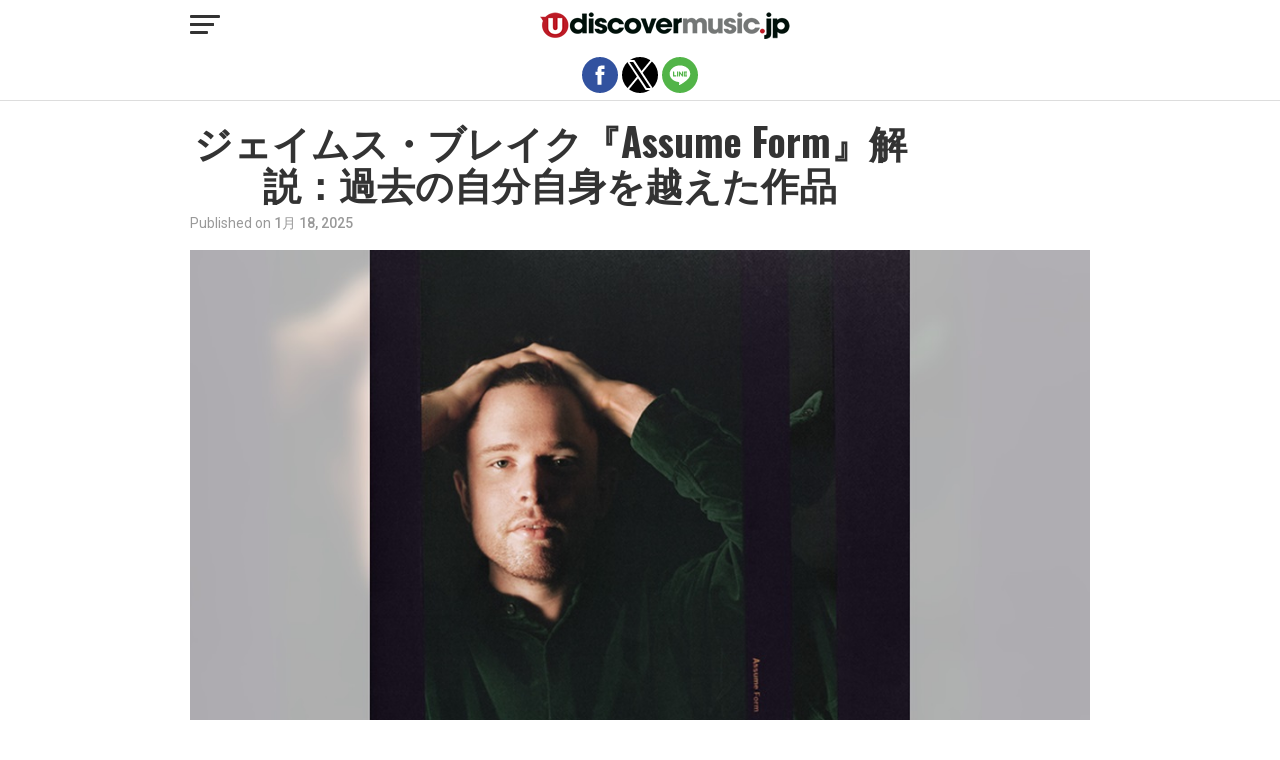

--- FILE ---
content_type: text/html; charset=utf-8
request_url: https://www.udiscovermusic.jp/stories/assume-form-james-blake-album?amp=1
body_size: 18999
content:
<!DOCTYPE html>
<html lang="ja" amp="" data-amp-auto-lightbox-disable transformed="self;v=1" i-amphtml-layout="" i-amphtml-no-boilerplate="">
	<head><meta charset="UTF-8"><meta name="viewport" content="width=device-width,maximum-scale=1.0,minimum-scale=1.0,user-scalable=no"><link rel="preconnect" href="https://cdn.ampproject.org"><style amp-runtime="" i-amphtml-version="012601162341000">html{overflow-x:hidden!important}html.i-amphtml-fie{height:100%!important;width:100%!important}html:not([amp4ads]),html:not([amp4ads]) body{height:auto!important}html:not([amp4ads]) body{margin:0!important}body{-webkit-text-size-adjust:100%;-moz-text-size-adjust:100%;-ms-text-size-adjust:100%;text-size-adjust:100%}html.i-amphtml-singledoc.i-amphtml-embedded{-ms-touch-action:pan-y pinch-zoom;touch-action:pan-y pinch-zoom}html.i-amphtml-fie>body,html.i-amphtml-singledoc>body{overflow:visible!important}html.i-amphtml-fie:not(.i-amphtml-inabox)>body,html.i-amphtml-singledoc:not(.i-amphtml-inabox)>body{position:relative!important}html.i-amphtml-ios-embed-legacy>body{overflow-x:hidden!important;overflow-y:auto!important;position:absolute!important}html.i-amphtml-ios-embed{overflow-y:auto!important;position:static}#i-amphtml-wrapper{overflow-x:hidden!important;overflow-y:auto!important;position:absolute!important;top:0!important;left:0!important;right:0!important;bottom:0!important;margin:0!important;display:block!important}html.i-amphtml-ios-embed.i-amphtml-ios-overscroll,html.i-amphtml-ios-embed.i-amphtml-ios-overscroll>#i-amphtml-wrapper{-webkit-overflow-scrolling:touch!important}#i-amphtml-wrapper>body{position:relative!important;border-top:1px solid transparent!important}#i-amphtml-wrapper+body{visibility:visible}#i-amphtml-wrapper+body .i-amphtml-lightbox-element,#i-amphtml-wrapper+body[i-amphtml-lightbox]{visibility:hidden}#i-amphtml-wrapper+body[i-amphtml-lightbox] .i-amphtml-lightbox-element{visibility:visible}#i-amphtml-wrapper.i-amphtml-scroll-disabled,.i-amphtml-scroll-disabled{overflow-x:hidden!important;overflow-y:hidden!important}amp-instagram{padding:54px 0px 0px!important;background-color:#fff}amp-iframe iframe{box-sizing:border-box!important}[amp-access][amp-access-hide]{display:none}[subscriptions-dialog],body:not(.i-amphtml-subs-ready) [subscriptions-action],body:not(.i-amphtml-subs-ready) [subscriptions-section]{display:none!important}amp-experiment,amp-live-list>[update]{display:none}amp-list[resizable-children]>.i-amphtml-loading-container.amp-hidden{display:none!important}amp-list [fetch-error],amp-list[load-more] [load-more-button],amp-list[load-more] [load-more-end],amp-list[load-more] [load-more-failed],amp-list[load-more] [load-more-loading]{display:none}amp-list[diffable] div[role=list]{display:block}amp-story-page,amp-story[standalone]{min-height:1px!important;display:block!important;height:100%!important;margin:0!important;padding:0!important;overflow:hidden!important;width:100%!important}amp-story[standalone]{background-color:#000!important;position:relative!important}amp-story-page{background-color:#757575}amp-story .amp-active>div,amp-story .i-amphtml-loader-background{display:none!important}amp-story-page:not(:first-of-type):not([distance]):not([active]){transform:translateY(1000vh)!important}amp-autocomplete{position:relative!important;display:inline-block!important}amp-autocomplete>input,amp-autocomplete>textarea{padding:0.5rem;border:1px solid rgba(0,0,0,.33)}.i-amphtml-autocomplete-results,amp-autocomplete>input,amp-autocomplete>textarea{font-size:1rem;line-height:1.5rem}[amp-fx^=fly-in]{visibility:hidden}amp-script[nodom],amp-script[sandboxed]{position:fixed!important;top:0!important;width:1px!important;height:1px!important;overflow:hidden!important;visibility:hidden}
/*# sourceURL=/css/ampdoc.css*/[hidden]{display:none!important}.i-amphtml-element{display:inline-block}.i-amphtml-blurry-placeholder{transition:opacity 0.3s cubic-bezier(0.0,0.0,0.2,1)!important;pointer-events:none}[layout=nodisplay]:not(.i-amphtml-element){display:none!important}.i-amphtml-layout-fixed,[layout=fixed][width][height]:not(.i-amphtml-layout-fixed){display:inline-block;position:relative}.i-amphtml-layout-responsive,[layout=responsive][width][height]:not(.i-amphtml-layout-responsive),[width][height][heights]:not([layout]):not(.i-amphtml-layout-responsive),[width][height][sizes]:not(img):not([layout]):not(.i-amphtml-layout-responsive){display:block;position:relative}.i-amphtml-layout-intrinsic,[layout=intrinsic][width][height]:not(.i-amphtml-layout-intrinsic){display:inline-block;position:relative;max-width:100%}.i-amphtml-layout-intrinsic .i-amphtml-sizer{max-width:100%}.i-amphtml-intrinsic-sizer{max-width:100%;display:block!important}.i-amphtml-layout-container,.i-amphtml-layout-fixed-height,[layout=container],[layout=fixed-height][height]:not(.i-amphtml-layout-fixed-height){display:block;position:relative}.i-amphtml-layout-fill,.i-amphtml-layout-fill.i-amphtml-notbuilt,[layout=fill]:not(.i-amphtml-layout-fill),body noscript>*{display:block;overflow:hidden!important;position:absolute;top:0;left:0;bottom:0;right:0}body noscript>*{position:absolute!important;width:100%;height:100%;z-index:2}body noscript{display:inline!important}.i-amphtml-layout-flex-item,[layout=flex-item]:not(.i-amphtml-layout-flex-item){display:block;position:relative;-ms-flex:1 1 auto;flex:1 1 auto}.i-amphtml-layout-fluid{position:relative}.i-amphtml-layout-size-defined{overflow:hidden!important}.i-amphtml-layout-awaiting-size{position:absolute!important;top:auto!important;bottom:auto!important}i-amphtml-sizer{display:block!important}@supports (aspect-ratio:1/1){i-amphtml-sizer.i-amphtml-disable-ar{display:none!important}}.i-amphtml-blurry-placeholder,.i-amphtml-fill-content{display:block;height:0;max-height:100%;max-width:100%;min-height:100%;min-width:100%;width:0;margin:auto}.i-amphtml-layout-size-defined .i-amphtml-fill-content{position:absolute;top:0;left:0;bottom:0;right:0}.i-amphtml-replaced-content,.i-amphtml-screen-reader{padding:0!important;border:none!important}.i-amphtml-screen-reader{position:fixed!important;top:0px!important;left:0px!important;width:4px!important;height:4px!important;opacity:0!important;overflow:hidden!important;margin:0!important;display:block!important;visibility:visible!important}.i-amphtml-screen-reader~.i-amphtml-screen-reader{left:8px!important}.i-amphtml-screen-reader~.i-amphtml-screen-reader~.i-amphtml-screen-reader{left:12px!important}.i-amphtml-screen-reader~.i-amphtml-screen-reader~.i-amphtml-screen-reader~.i-amphtml-screen-reader{left:16px!important}.i-amphtml-unresolved{position:relative;overflow:hidden!important}.i-amphtml-select-disabled{-webkit-user-select:none!important;-ms-user-select:none!important;user-select:none!important}.i-amphtml-notbuilt,[layout]:not(.i-amphtml-element),[width][height][heights]:not([layout]):not(.i-amphtml-element),[width][height][sizes]:not(img):not([layout]):not(.i-amphtml-element){position:relative;overflow:hidden!important;color:transparent!important}.i-amphtml-notbuilt:not(.i-amphtml-layout-container)>*,[layout]:not([layout=container]):not(.i-amphtml-element)>*,[width][height][heights]:not([layout]):not(.i-amphtml-element)>*,[width][height][sizes]:not([layout]):not(.i-amphtml-element)>*{display:none}amp-img:not(.i-amphtml-element)[i-amphtml-ssr]>img.i-amphtml-fill-content{display:block}.i-amphtml-notbuilt:not(.i-amphtml-layout-container),[layout]:not([layout=container]):not(.i-amphtml-element),[width][height][heights]:not([layout]):not(.i-amphtml-element),[width][height][sizes]:not(img):not([layout]):not(.i-amphtml-element){color:transparent!important;line-height:0!important}.i-amphtml-ghost{visibility:hidden!important}.i-amphtml-element>[placeholder],[layout]:not(.i-amphtml-element)>[placeholder],[width][height][heights]:not([layout]):not(.i-amphtml-element)>[placeholder],[width][height][sizes]:not([layout]):not(.i-amphtml-element)>[placeholder]{display:block;line-height:normal}.i-amphtml-element>[placeholder].amp-hidden,.i-amphtml-element>[placeholder].hidden{visibility:hidden}.i-amphtml-element:not(.amp-notsupported)>[fallback],.i-amphtml-layout-container>[placeholder].amp-hidden,.i-amphtml-layout-container>[placeholder].hidden{display:none}.i-amphtml-layout-size-defined>[fallback],.i-amphtml-layout-size-defined>[placeholder]{position:absolute!important;top:0!important;left:0!important;right:0!important;bottom:0!important;z-index:1}amp-img[i-amphtml-ssr]:not(.i-amphtml-element)>[placeholder]{z-index:auto}.i-amphtml-notbuilt>[placeholder]{display:block!important}.i-amphtml-hidden-by-media-query{display:none!important}.i-amphtml-element-error{background:red!important;color:#fff!important;position:relative!important}.i-amphtml-element-error:before{content:attr(error-message)}i-amp-scroll-container,i-amphtml-scroll-container{position:absolute;top:0;left:0;right:0;bottom:0;display:block}i-amp-scroll-container.amp-active,i-amphtml-scroll-container.amp-active{overflow:auto;-webkit-overflow-scrolling:touch}.i-amphtml-loading-container{display:block!important;pointer-events:none;z-index:1}.i-amphtml-notbuilt>.i-amphtml-loading-container{display:block!important}.i-amphtml-loading-container.amp-hidden{visibility:hidden}.i-amphtml-element>[overflow]{cursor:pointer;position:relative;z-index:2;visibility:hidden;display:initial;line-height:normal}.i-amphtml-layout-size-defined>[overflow]{position:absolute}.i-amphtml-element>[overflow].amp-visible{visibility:visible}template{display:none!important}.amp-border-box,.amp-border-box *,.amp-border-box :after,.amp-border-box :before{box-sizing:border-box}amp-pixel{display:none!important}amp-analytics,amp-auto-ads,amp-story-auto-ads{position:fixed!important;top:0!important;width:1px!important;height:1px!important;overflow:hidden!important;visibility:hidden}amp-story{visibility:hidden!important}html.i-amphtml-fie>amp-analytics{position:initial!important}[visible-when-invalid]:not(.visible),form [submit-error],form [submit-success],form [submitting]{display:none}amp-accordion{display:block!important}@media (min-width:1px){:where(amp-accordion>section)>:first-child{margin:0;background-color:#efefef;padding-right:20px;border:1px solid #dfdfdf}:where(amp-accordion>section)>:last-child{margin:0}}amp-accordion>section{float:none!important}amp-accordion>section>*{float:none!important;display:block!important;overflow:hidden!important;position:relative!important}amp-accordion,amp-accordion>section{margin:0}amp-accordion:not(.i-amphtml-built)>section>:last-child{display:none!important}amp-accordion:not(.i-amphtml-built)>section[expanded]>:last-child{display:block!important}
/*# sourceURL=/css/ampshared.css*/</style><meta name="amp-to-amp-navigation" content="AMP-Redirect-To; AMP.navigateTo"><meta property="og:type" content="article"><meta property="og:image" content="https://www.udiscovermusic.jp/wp-content/uploads/2019/01/ジェイムス・ブレイク-アシューム・フォーム.jpg"><meta name="twitter:image" content="https://www.udiscovermusic.jp/wp-content/uploads/2019/01/ジェイムス・ブレイク-アシューム・フォーム.jpg"><meta property="og:url" content="https://www.udiscovermusic.jp/stories/assume-form-james-blake-album"><meta property="og:title" content="ジェイムス・ブレイク『Assume Form』解説：過去の自分自身を越えた作品"><meta property="og:description" content="デビュー・アルバムから8年、最新アルバム『Assume Form』でポピュラー・ミュージックの針を静かにシフトた。"><meta name="twitter:card" content="summary"><meta name="twitter:url" content="https://www.udiscovermusic.jp/stories/assume-form-james-blake-album"><meta name="twitter:title" content="ジェイムス・ブレイク『Assume Form』解説：過去の自分自身を越えた作品"><meta name="twitter:description" content="デビュー・アルバムから8年、最新アルバム『Assume Form』でポピュラー・ミュージックの針を静かにシフトた。"><meta name="description" content="デビュー・アルバムから8年、最新アルバム『Assume Form』でポピュラー・ミュージックの針を静かにシフトた。"><meta property="og:locale" content="ja_JP"><meta property="og:type" content="article"><meta property="og:title" content="ジェイムス・ブレイク『Assume Form』解説：過去の自分自身を越えた作品"><meta property="og:description" content="デビュー・アルバムから8年、最新アルバム『Assume Form』でポピュラー・ミュージックの針を静かにシフトた。"><meta property="og:url" content="https://www.udiscovermusic.jp/stories/assume-form-james-blake-album"><meta property="og:site_name" content="uDiscoverMusic | 洋楽についての音楽サイト"><meta property="article:published_time" content="2025-01-18T04:51:08+00:00"><meta property="article:modified_time" content="2025-01-19T05:33:21+00:00"><meta property="og:image" content="https://www.udiscovermusic.jp/wp-content/uploads/2019/01/ジェイムス・ブレイク-アシューム・フォーム.jpg"><meta property="og:image:width" content="1000"><meta property="og:image:height" content="600"><meta property="og:image:type" content="image/jpeg"><meta name="author" content="ItoMasaki"><meta name="twitter:card" content="summary_large_image"><meta name="twitter:creator" content="@uDiscoverJP"><meta name="twitter:site" content="@uDiscoverJP"><meta name="twitter:label1" content="執筆者"><meta name="twitter:data1" content="ItoMasaki"><meta name="twitter:label2" content="推定読み取り時間"><meta name="twitter:data2" content="10分"><meta name="robots" content="index, follow, max-image-preview:large, max-snippet:-1, max-video-preview:-1"><meta name="generator" content="AMP Plugin v2.5.4; mode=reader; theme=legacy"><meta name="generator" content="WordPress 6.6.1"><link rel="preconnect" href="https://fonts.gstatic.com" crossorigin=""><link rel="dns-prefetch" href="https://fonts.gstatic.com"><link rel="preconnect" href="https://fonts.gstatic.com/" crossorigin=""><script async="" src="https://cdn.ampproject.org/v0.mjs" type="module" crossorigin="anonymous"></script><script async nomodule src="https://cdn.ampproject.org/v0.js" crossorigin="anonymous"></script><script src="https://cdn.ampproject.org/v0/amp-analytics-0.1.mjs" async="" custom-element="amp-analytics" type="module" crossorigin="anonymous"></script><script async nomodule src="https://cdn.ampproject.org/v0/amp-analytics-0.1.js" crossorigin="anonymous" custom-element="amp-analytics"></script><script async custom-element="amp-sidebar" src="https://cdn.ampproject.org/v0/amp-sidebar-0.1.mjs" type="module" crossorigin="anonymous"></script><script async nomodule src="https://cdn.ampproject.org/v0/amp-sidebar-0.1.js" crossorigin="anonymous" custom-element="amp-sidebar"></script><script async custom-element="amp-social-share" src="https://cdn.ampproject.org/v0/amp-social-share-0.1.mjs" type="module" crossorigin="anonymous"></script><script async nomodule src="https://cdn.ampproject.org/v0/amp-social-share-0.1.js" crossorigin="anonymous" custom-element="amp-social-share"></script><script src="https://cdn.ampproject.org/v0/amp-youtube-0.1.mjs" async="" custom-element="amp-youtube" type="module" crossorigin="anonymous"></script><script async nomodule src="https://cdn.ampproject.org/v0/amp-youtube-0.1.js" crossorigin="anonymous" custom-element="amp-youtube"></script><link rel="shortcut icon" href="https://www.udiscovermusic.jp/wp-content/uploads/2019/03/favicon.png"><link rel="stylesheet" href="https://fonts.googleapis.com/css?family=Advent%20Pro:700%7COpen%20Sans:700%7COswald:100,200,300,400,500,600,700,800,900%7COswald:100,200,300,400,500,600,700,800,900%7COswald:100,200,300,400,500,600,700,800,900%7CRoboto:100,200,300,400,500,600,700,800,900%7CPT+Serif:100,200,300,400,500,600,700,800,900%7COswald:100,200,300,400,500,600,700,800,900&amp;subset=arabic,latin,latin-ext,cyrillic,cyrillic-ext,greek-ext,greek,vietnamese"><style amp-custom="">#amp-mobile-version-switcher{left:0;position:absolute;width:100%;z-index:100}#amp-mobile-version-switcher>a{background-color:#444;border:0;color:#eaeaea;display:block;font-family:-apple-system,BlinkMacSystemFont,Segoe UI,Roboto,Oxygen-Sans,Ubuntu,Cantarell,Helvetica Neue,sans-serif;font-size:16px;font-weight:600;padding:15px 0;text-align:center;-webkit-text-decoration:none;text-decoration:none}#amp-mobile-version-switcher>a:active,#amp-mobile-version-switcher>a:focus,#amp-mobile-version-switcher>a:hover{-webkit-text-decoration:underline;text-decoration:underline}:where(.wp-block-button__link){border-radius:9999px;box-shadow:none;padding:calc(.667em + 2px) calc(1.333em + 2px);text-decoration:none}:root :where(.wp-block-button .wp-block-button__link.is-style-outline),:root :where(.wp-block-button.is-style-outline>.wp-block-button__link){border:2px solid;padding:.667em 1.333em}:root :where(.wp-block-button .wp-block-button__link.is-style-outline:not(.has-text-color)),:root :where(.wp-block-button.is-style-outline>.wp-block-button__link:not(.has-text-color)){color:currentColor}:root :where(.wp-block-button .wp-block-button__link.is-style-outline:not(.has-background)),:root :where(.wp-block-button.is-style-outline>.wp-block-button__link:not(.has-background)){background-color:initial;background-image:none}:where(.wp-block-columns){margin-bottom:1.75em}:where(.wp-block-columns.has-background){padding:1.25em 2.375em}:where(.wp-block-post-comments input[type=submit]){border:none}:where(.wp-block-cover-image:not(.has-text-color)),:where(.wp-block-cover:not(.has-text-color)){color:#fff}:where(.wp-block-cover-image.is-light:not(.has-text-color)),:where(.wp-block-cover.is-light:not(.has-text-color)){color:#000}:root :where(.wp-block-cover h1:not(.has-text-color)),:root :where(.wp-block-cover h2:not(.has-text-color)),:root :where(.wp-block-cover h3:not(.has-text-color)),:root :where(.wp-block-cover h4:not(.has-text-color)),:root :where(.wp-block-cover h5:not(.has-text-color)),:root :where(.wp-block-cover h6:not(.has-text-color)),:root :where(.wp-block-cover p:not(.has-text-color)){color:inherit}:where(.wp-block-file){margin-bottom:1.5em}:where(.wp-block-file__button){border-radius:2em;display:inline-block;padding:.5em 1em}:where(.wp-block-file__button):is(a):active,:where(.wp-block-file__button):is(a):focus,:where(.wp-block-file__button):is(a):hover,:where(.wp-block-file__button):is(a):visited{box-shadow:none;color:#fff;opacity:.85;text-decoration:none}:where(.wp-block-group.wp-block-group-is-layout-constrained){position:relative}@keyframes turn-on-visibility{0%{opacity:0}to{opacity:1}}@keyframes turn-off-visibility{0%{opacity:1;visibility:visible}99%{opacity:0;visibility:visible}to{opacity:0;visibility:hidden}}@keyframes lightbox-zoom-in{0%{transform:translate(calc(( -100vw + var(--wp--lightbox-scrollbar-width) ) / 2 + var(--wp--lightbox-initial-left-position)),calc(-50vh + var(--wp--lightbox-initial-top-position))) scale(var(--wp--lightbox-scale))}to{transform:translate(-50%,-50%) scale(1)}}@keyframes lightbox-zoom-out{0%{transform:translate(-50%,-50%) scale(1);visibility:visible}99%{visibility:visible}to{transform:translate(calc(( -100vw + var(--wp--lightbox-scrollbar-width) ) / 2 + var(--wp--lightbox-initial-left-position)),calc(-50vh + var(--wp--lightbox-initial-top-position))) scale(var(--wp--lightbox-scale));visibility:hidden}}:where(.wp-block-latest-comments:not([data-amp-original-style*=line-height] .wp-block-latest-comments__comment)){line-height:1.1}:where(.wp-block-latest-comments:not([data-amp-original-style*=line-height] .wp-block-latest-comments__comment-excerpt p)){line-height:1.8}:root :where(.wp-block-latest-posts.is-grid){padding:0}:root :where(.wp-block-latest-posts.wp-block-latest-posts__list){padding-left:0}ul{box-sizing:border-box}:where(.wp-block-navigation.has-background .wp-block-navigation-item a:not(.wp-element-button)),:where(.wp-block-navigation.has-background .wp-block-navigation-submenu a:not(.wp-element-button)){padding:.5em 1em}:where(.wp-block-navigation .wp-block-navigation__submenu-container .wp-block-navigation-item a:not(.wp-element-button)),:where(.wp-block-navigation .wp-block-navigation__submenu-container .wp-block-navigation-submenu a:not(.wp-element-button)),:where(.wp-block-navigation .wp-block-navigation__submenu-container .wp-block-navigation-submenu button.wp-block-navigation-item__content),:where(.wp-block-navigation .wp-block-navigation__submenu-container .wp-block-pages-list__item button.wp-block-navigation-item__content){padding:.5em 1em}@keyframes overlay-menu__fade-in-animation{0%{opacity:0;transform:translateY(.5em)}to{opacity:1;transform:translateY(0)}}:root :where(p.has-background){padding:1.25em 2.375em}:where(p.has-text-color:not(.has-link-color)) a{color:inherit}:where(.wp-block-post-excerpt){margin-bottom:var(--wp--style--block-gap);margin-top:var(--wp--style--block-gap)}:where(.wp-block-preformatted.has-background){padding:1.25em 2.375em}:where(.wp-block-search__button){border:1px solid #ccc;padding:6px 10px}:where(.wp-block-search__input){font-family:inherit;font-size:inherit;font-style:inherit;font-weight:inherit;letter-spacing:inherit;line-height:inherit;text-transform:inherit}:where(.wp-block-search__button-inside .wp-block-search__inside-wrapper){border:1px solid #949494;box-sizing:border-box;padding:4px}:where(.wp-block-search__button-inside .wp-block-search__inside-wrapper) :where(.wp-block-search__button){padding:4px 8px}:root :where(.wp-block-separator.is-style-dots){height:auto;line-height:1;text-align:center}:root :where(.wp-block-separator.is-style-dots):before{color:currentColor;content:"···";font-family:serif;font-size:1.5em;letter-spacing:2em;padding-left:2em}:root :where(.wp-block-site-logo.is-style-rounded){border-radius:9999px}:root :where(.wp-block-site-title a){color:inherit}:root :where(.wp-block-social-links .wp-social-link a){padding:.25em}:root :where(.wp-block-social-links.is-style-logos-only .wp-social-link a){padding:0}:root :where(.wp-block-social-links.is-style-pill-shape .wp-social-link a){padding-left:.66667em;padding-right:.66667em}:root :where(.wp-block-tag-cloud.is-style-outline){display:flex;flex-wrap:wrap;gap:1ch}:root :where(.wp-block-tag-cloud.is-style-outline a){border:1px solid;margin-right:0;padding:1ch 2ch}:root :where(.wp-block-tag-cloud.is-style-outline a):not(#_#_#_#_#_#_#_#_){font-size:unset;text-decoration:none}:where(.wp-block-term-description){margin-bottom:var(--wp--style--block-gap);margin-top:var(--wp--style--block-gap)}:where(pre.wp-block-verse){font-family:inherit}:root{--wp--preset--font-size--normal:16px;--wp--preset--font-size--huge:42px}.aligncenter{clear:both}html :where(.has-border-color){border-style:solid}html :where([data-amp-original-style*=border-top-color]){border-top-style:solid}html :where([data-amp-original-style*=border-right-color]){border-right-style:solid}html :where([data-amp-original-style*=border-bottom-color]){border-bottom-style:solid}html :where([data-amp-original-style*=border-left-color]){border-left-style:solid}html :where([data-amp-original-style*=border-width]){border-style:solid}html :where([data-amp-original-style*=border-top-width]){border-top-style:solid}html :where([data-amp-original-style*=border-right-width]){border-right-style:solid}html :where([data-amp-original-style*=border-bottom-width]){border-bottom-style:solid}html :where([data-amp-original-style*=border-left-width]){border-left-style:solid}html :where(amp-img[class*=wp-image-]),html :where(amp-anim[class*=wp-image-]){height:auto;max-width:100%}:where(figure){margin:0 0 1em}html :where(.is-position-sticky){--wp-admin--admin-bar--position-offset:var(--wp-admin--admin-bar--height,0px)}@media screen and (max-width:600px){html :where(.is-position-sticky){--wp-admin--admin-bar--position-offset:0px}}:root :where(.wp-block-image figcaption){color:#555;font-size:13px;text-align:center}:where(.wp-block-group.has-background){padding:1.25em 2.375em}:root :where(.wp-block-template-part.has-background){margin-bottom:0;margin-top:0;padding:1.25em 2.375em}@-webkit-keyframes a{to{-webkit-transform:rotate(1turn);transform:rotate(1turn)}}@keyframes a{to{-webkit-transform:rotate(1turn);transform:rotate(1turn)}}@-webkit-keyframes b{0%{background-position:0 0}to{background-position:30px 0}}@keyframes b{0%{background-position:0 0}to{background-position:30px 0}}[class*=wpv-page-selector]{margin-left:7px}.amp-wp-unknown-size,amp-img.amp-wp-enforced-sizes{object-fit:contain}amp-img img,amp-img noscript{image-rendering:inherit;object-fit:inherit;object-position:inherit}html,body,div,span,h1,h3,h4,p,a,amp-img,strong,ul,li,article,footer,header,nav,time,amp-youtube{margin:0;padding:0;border:0;font-size:100%;vertical-align:baseline}.mvp-author-info-wrap,#mvp-post-more-wrap{display:block}article,footer,header,nav{display:block}ul{list-style:none}html{overflow-x:hidden}body{color:#000;font-size:1rem;-webkit-font-smoothing:antialiased;font-weight:400;line-height:100%;margin:0px auto;padding:0px}h1,h3,h4,h1 a,h3 a,h4 a{-webkit-backface-visibility:hidden;color:#000}amp-img{max-width:100%;height:auto;-webkit-backface-visibility:hidden}amp-youtube{max-width:100%}a,a:visited{opacity:1;text-decoration:none;-webkit-transition:color .25s,background .25s,opacity .25s;-moz-transition:color .25s,background .25s,opacity .25s;-ms-transition:color .25s,background .25s,opacity .25s;-o-transition:color .25s,background .25s,opacity .25s;transition:color .25s,background .25s,opacity .25s}a:hover{text-decoration:none}a:active,a:focus{outline:none}#mvp-site,#mvp-site-wall{overflow:hidden;width:100%}#mvp-site-main{width:100%}#mvp-site-main{-webkit-backface-visibility:hidden;backface-visibility:hidden;margin-top:0;z-index:9999}.relative{position:relative}.left{float:left}.aligncenter{display:table;margin:0 auto;margin-bottom:20px;margin-top:20px}.mvp-mob-img{display:none}#mvp-fly-wrap{-webkit-transition:-webkit-transform .25s ease;-moz-transition:-moz-transform .25s ease;-ms-transition:-ms-transform .25s ease;-o-transition:-o-transform .25s ease;transition:transform .25s ease}#mvp-main-head-wrap{position:fixed;top:0;left:0;width:100%;z-index:999}#mvp-main-nav-wrap{width:100%}.mvp-main-box{margin:0 auto;max-width:900px;height:100%}#mvp-main-nav-small,#mvp-nav-small-wrap,#mvp-main-nav-small-cont,.mvp-nav-small-cont{width:100%}#mvp-main-nav-small{-webkit-backface-visibility:hidden;backface-visibility:hidden;overflow:hidden;height:50px;z-index:99999}#mvp-main-nav-small:hover{overflow:visible}.mvp-nav-small-cont{display:grid;grid-column-gap:20px;grid-template-columns:30px auto;height:50px}#mvp-nav-small-left{margin:15px 0;width:30px;height:20px}.mvp-nav-small-mid{margin-right:50px;text-align:center}.mvp-nav-small-logo{display:inline-block;line-height:0;margin:10px 0;height:30px;max-width:200px}#mvp-fly-wrap{position:relative;width:370px;height:100%;z-index:999999}.mvp-fly-but-wrap{cursor:pointer;width:30px}.mvp-fly-but-wrap{height:20px}#mvp-fly-wrap .mvp-fly-but-wrap{margin:15px 0}.mvp-fly-but-wrap span{-webkit-border-radius:2px;-moz-border-radius:2px;-ms-border-radius:2px;-o-border-radius:2px;border-radius:2px;display:block;position:absolute;left:0;-webkit-transform:rotate(0deg);-moz-transform:rotate(0deg);-ms-transform:rotate(0deg);-o-transform:rotate(0deg);transform:rotate(0deg);-webkit-transition:.25s ease-in-out;-moz-transition:.25s ease-in-out;-ms-transition:.25s ease-in-out;-o-transition:.25s ease-in-out;transition:.25s ease-in-out;height:3px}.mvp-fly-but-wrap span:nth-child(1){top:0;width:30px}.mvp-fly-but-wrap span:nth-child(2),.mvp-fly-but-wrap span:nth-child(3){top:8px;width:24px}.mvp-fly-but-wrap span:nth-child(4){top:16px;width:18px}#mvp-fly-menu-top .mvp-fly-but-wrap span:nth-child(1),#mvp-fly-menu-top .mvp-fly-but-wrap span:nth-child(4){top:.5px;left:50%;width:0%}#mvp-fly-menu-top .mvp-fly-but-wrap span:nth-child(2){-webkit-transform:rotate(45deg);-moz-transform:rotate(45deg);-ms-transform:rotate(45deg);-o-transform:rotate(45deg);transform:rotate(45deg);width:30px}#mvp-fly-menu-top .mvp-fly-but-wrap span:nth-child(3){-webkit-transform:rotate(-45deg);-moz-transform:rotate(-45deg);-ms-transform:rotate(-45deg);-o-transform:rotate(-45deg);transform:rotate(-45deg);width:30px}#mvp-fly-menu-top{width:100%;height:50px}.mvp-fly-but-menu{float:right;position:relative}#mvp-fly-wrap .mvp-fly-but-menu{margin:15px}#mvp-fly-menu-wrap{overflow:hidden;width:100%}nav.mvp-fly-nav-menu{margin:0 5.40540540541% 0;overflow:hidden;position:absolute;width:89.1891891892%}nav.mvp-fly-nav-menu ul{float:left;position:relative;width:100%}nav.mvp-fly-nav-menu ul li{border-top:1px solid rgba(255,255,255,.1);cursor:pointer;float:left;position:relative;width:100%;-webkit-tap-highlight-color:rgba(0,0,0,0)}nav.mvp-fly-nav-menu ul li:first-child{border-top:none}nav.mvp-fly-nav-menu ul li ul li:first-child{margin-top:0}nav.mvp-fly-nav-menu ul li a{color:#353535;display:inline-block;float:left;font-size:18px;font-weight:700;line-height:1;padding:10px 0;text-transform:uppercase}#mvp-main-body-wrap{background:#fff;padding-bottom:60px;margin-top:110px;width:100%}#mvp-article-wrap,#mvp-article-cont{width:100%}#mvp-article-wrap{float:left;position:relative}#mvp-post-main{margin:10px 0 60px;width:100%}#mvp-post-head{margin-bottom:20px;width:100%}h1.mvp-post-title{color:#333;font-size:2.4rem;font-weight:800;letter-spacing:0em;line-height:1.1;margin-right:20%;width:80%}#mvp-post-content h1.mvp-post-title{font-size:2.9rem;margin-right:0;width:100%}.mvp-author-info-wrap{width:100%}.mvp-author-info-wrap{margin-top:4px}#mvp-content-wrap .mvp-author-info-wrap{margin:0 0 20px}.mvp-author-info-text{color:#999;display:inline-block;float:left;font-size:14px;font-weight:400;line-height:1;margin:8px 0 0 0px}.mvp-author-info-text p{display:inline-block}.mvp-author-info-text a{color:#666;font-weight:700}.mvp-author-info-text a:hover{opacity:.6}.mvp-post-date{font-weight:500}.mvp-author-info-name{clear:both;margin-top:5px}#mvp-post-content{width:100%}#mvp-post-feat-img{line-height:0;margin-bottom:15px;text-align:center;width:100%}#mvp-content-wrap,#mvp-content-body,#mvp-content-main,#mvp-content-body-top{width:100%}#mvp-content-main{line-height:1.55}#mvp-content-main p{color:#353535;display:block;font-size:1rem;font-weight:400;line-height:1.55;margin-bottom:20px}#mvp-content-main p a{color:#b71f25}#mvp-content-main p a:hover{color:#353535}#mvp-content-bot{width:100%}.mvp-post-tags{float:left;font-size:.8rem;line-height:1;margin-top:15px;text-transform:uppercase;width:100%}.mvp-post-tags a,.mvp-post-tags a:visited{color:#777;display:inline-block;float:left;font-weight:600;margin:0 10px 5px 8px;position:relative}.mvp-post-tags a:before{content:"#";position:absolute;left:-8px}.mvp-post-tags a:hover{color:#000}.mvp-post-tags-header{color:#000;float:left;font-weight:700;margin-right:10px}h4.mvp-widget-home-title{float:left;margin-bottom:20px;position:relative;text-align:center;width:100%}h4.mvp-widget-home-title:before{content:"";background:#555;display:inline-block;position:absolute;left:0;bottom:50%;width:100%;height:1px;z-index:0}span.mvp-widget-home-title{color:#fff;display:inline-block;font-size:.9rem;font-weight:800;line-height:1;padding:4px 8px 5px 8px;position:relative;text-transform:uppercase;transform:none;z-index:1;border:5px solid}#mvp-post-more-wrap,ul.mvp-post-more-list{width:100%}#mvp-post-more-wrap span.mvp-cd-date{display:none}ul.mvp-post-more-list{display:grid;grid-template-columns:auto auto auto;grid-gap:30px 20px;justify-content:center}ul.mvp-post-more-list li{overflow:hidden}.mvp-post-more-img{line-height:0;margin-bottom:15px;width:100%}.mvp-post-more-text{width:100%}.mvp-post-more-text p{color:#000;float:left;font-size:1.1rem;font-weight:700;letter-spacing:-.02em;line-height:1.2;width:100%}.mvp-cat-date-wrap{margin-bottom:7px;width:100%}span.mvp-cd-cat,span.mvp-cd-date{color:#777;display:inline-block;float:left;font-size:.7rem;line-height:1}span.mvp-cd-cat{font-weight:700;text-transform:uppercase}span.mvp-cd-date{font-weight:400;margin-left:5px}span.mvp-cd-date:before{content:"/";margin-right:5px}#mvp-soc-mob-wrap{background:#fff;border-bottom:1px solid #ddd;padding:7px 0;width:100%;height:36px}amp-social-share.rounded{border-radius:50%;background-size:80%}.mvp-soc-mob-cont{text-align:center;width:100%}#mvp-content-main ul{list-style:disc outside;margin:10px 0}#mvp-content-main ul li{margin-left:50px;padding:5px 0px}#mvp-content-main h1,#mvp-content-main h3,#mvp-content-main h4{font-weight:700;letter-spacing:-.02em;line-height:1.4;margin:10px 0;overflow:hidden;width:100%}#mvp-content-main h1{font-size:2rem}#mvp-content-main h3{font-size:1.6rem}#mvp-content-main h4{font-size:1.4rem}.wp-caption{color:#777;font-size:.8rem;margin-top:5px;margin-bottom:30px;max-width:100%;text-align:left}.mvp-org-wrap{display:none}#mvp-foot-bot,#mvp-foot-copy{width:100%}#mvp-foot-wrap{background:#111;width:100%}#mvp-foot-bot{background:#333;padding:20px 0}#mvp-foot-copy{text-align:center;width:100%}#mvp-foot-copy p{color:#777;font-size:.9rem;font-weight:400;line-height:1.4}#mvp-foot-copy a:hover{color:#b71f25}@media screen and (max-width: 940px) and (min-width: 480px){.mvp-main-box{display:grid;grid-template-columns:100%;padding:0 20px;max-width:none}}@media screen and (max-width: 767px) and (min-width: 660px){h1.mvp-post-title{margin:0;width:100%}ul.mvp-post-more-list{display:grid;grid-template-columns:auto auto;grid-gap:30px 20px;justify-content:center}}@media screen and (max-width: 659px) and (min-width: 600px){h1.mvp-post-title{font-size:3rem;margin:0;width:100%}ul.mvp-post-more-list{display:grid;grid-template-columns:auto auto;grid-gap:30px 20px;justify-content:center}}@media screen and (max-width: 599px) and (min-width: 480px){h1.mvp-post-title{font-size:2.5rem;margin:0;width:100%}ul.mvp-post-more-list{display:grid;grid-template-columns:auto auto;grid-gap:30px 20px;justify-content:center}.mvp-post-more-text p{font-size:1rem}}@media screen and (max-width: 479px){.mvp-main-box{display:grid;grid-template-columns:100%;padding:0 15px;max-width:none}#mvp-main-body-wrap{margin-top:105px}amp-sidebar,#mvp-fly-wrap{width:100%}h1.mvp-post-title{font-size:2rem;margin:0;width:100%}#mvp-content-main p{font-size:1rem}ul.mvp-post-more-list{display:grid;grid-template-columns:auto;grid-gap:15px 0;justify-content:center}ul.mvp-post-more-list li{display:grid;grid-template-columns:80px auto;grid-column-gap:15px}.mvp-post-more-img{margin:0}.mvp-post-more-text p{font-size:1rem}.mvp-reg-img{display:none}.mvp-mob-img{display:block}}#mvp-foot-copy a{color:#b71f25}#mvp-content-main p a{box-shadow:inset 0 -4px 0 #b71f25}#mvp-content-main p a:hover{background:#b71f25}a,a:visited{color:#b71f25}span.mvp-widget-home-title{background:#b71f25}#mvp-fly-wrap,#mvp-main-nav-small-cont{background:#494949}#mvp-main-nav-small .mvp-fly-but-wrap span,#mvp-fly-wrap .mvp-fly-but-wrap span{background:#333}#mvp-main-nav-small .mvp-fly-but-wrap:hover span{background:#b71f25}body,.mvp-author-info-text,nav.mvp-fly-nav-menu ul li a,.mvp-post-tags a,.mvp-post-tags a:visited,#mvp-foot-copy p,.mvp-post-tags-header,span.mvp-cd-cat,span.mvp-cd-date,.wp-caption{font-family:"Roboto",sans-serif}#mvp-content-main p{font-family:"PT Serif",sans-serif}.mvp-post-more-text p{font-family:"Oswald",sans-serif}h1.mvp-post-title{font-family:"Oswald",sans-serif}span.mvp-widget-home-title,#mvp-content-main h1,#mvp-content-main h3,#mvp-content-main h4{font-family:"Oswald",sans-serif}amp-img{max-width:none}html{border-bottom:1px solid #494949}#mvp-soc-mob-wrap{text-align:center}.mvp-author-info-name{display:none}.mvp-post-title{text-align:center}.mvp-nav-small-logo{background-color:#fff}.mvp-nav-small-logo{text-align:center}#mvp-main-nav-small-cont,#mvp-fly-wrap{background:#fff}#mvp-foot-copy a{color:#fff}.lazy-hidden{display:none}.amp-wp-cdd8ca0:not(#_#_#_#_#_){text-align:center}.amp-wp-9f55261:not(#_#_#_#_#_){background-color:#0866ff}.amp-wp-fded0cf:not(#_#_#_#_#_){background-color:#1d9bf0}.amp-wp-9f87c89:not(#_#_#_#_#_){background-color:#00c300}.amp-wp-4fc01d4:not(#_#_#_#_#_){background-color:#00a6db}

/*# sourceURL=amp-custom.css */</style><link rel="amphtml" href="https://www.udiscovermusic.jp/stories/assume-form-james-blake-albumamp/"><link rel="pingback" href="https://www.udiscovermusic.jp/xmlrpc.php"><link rel="canonical" href="https://www.udiscovermusic.jp/stories/assume-form-james-blake-album"><script type="application/ld+json" class="yoast-schema-graph">{"@context":"https://schema.org","@graph":[{"@type":"Article","@id":"https://www.udiscovermusic.jp/stories/assume-form-james-blake-album#article","isPartOf":{"@id":"https://www.udiscovermusic.jp/stories/assume-form-james-blake-album"},"author":{"name":"ItoMasaki","@id":"https://www.udiscovermusic.jp/#/schema/person/5d0d329110b8d3e6751d323daeb1fa80"},"headline":"ジェイムス・ブレイク『Assume Form』解説：過去の自分自身を越えた作品","datePublished":"2025-01-18T04:51:08+00:00","dateModified":"2025-01-19T05:33:21+00:00","mainEntityOfPage":{"@id":"https://www.udiscovermusic.jp/stories/assume-form-james-blake-album"},"wordCount":115,"commentCount":0,"publisher":{"@id":"https://www.udiscovermusic.jp/#organization"},"image":{"@id":"https://www.udiscovermusic.jp/stories/assume-form-james-blake-album#primaryimage"},"thumbnailUrl":"https://www.udiscovermusic.jp/wp-content/uploads/2019/01/ジェイムス・ブレイク-アシューム・フォーム.jpg","keywords":["ASSUME FORM","Electronic","JAMES BLAKE","On This Day"],"articleSection":["Stories"],"inLanguage":"ja","potentialAction":[{"@type":"CommentAction","name":"Comment","target":["https://www.udiscovermusic.jp/stories/assume-form-james-blake-album#respond"]}],"copyrightYear":"2025","copyrightHolder":{"@id":"https://www.udiscovermusic.jp/#organization"}},{"@type":"WebPage","@id":"https://www.udiscovermusic.jp/stories/assume-form-james-blake-album","url":"https://www.udiscovermusic.jp/stories/assume-form-james-blake-album","name":"ジェイムス・ブレイク『Assume Form』：過去の自身を越えた作品","isPartOf":{"@id":"https://www.udiscovermusic.jp/#website"},"primaryImageOfPage":{"@id":"https://www.udiscovermusic.jp/stories/assume-form-james-blake-album#primaryimage"},"image":{"@id":"https://www.udiscovermusic.jp/stories/assume-form-james-blake-album#primaryimage"},"thumbnailUrl":"https://www.udiscovermusic.jp/wp-content/uploads/2019/01/ジェイムス・ブレイク-アシューム・フォーム.jpg","datePublished":"2025-01-18T04:51:08+00:00","dateModified":"2025-01-19T05:33:21+00:00","description":"デビュー・アルバムから8年、最新アルバム『Assume Form』でポピュラー・ミュージックの針を静かにシフトた。","breadcrumb":{"@id":"https://www.udiscovermusic.jp/stories/assume-form-james-blake-album#breadcrumb"},"inLanguage":"ja","potentialAction":[{"@type":"ReadAction","target":["https://www.udiscovermusic.jp/stories/assume-form-james-blake-album"]}]},{"@type":"ImageObject","inLanguage":"ja","@id":"https://www.udiscovermusic.jp/stories/assume-form-james-blake-album#primaryimage","url":"https://www.udiscovermusic.jp/wp-content/uploads/2019/01/ジェイムス・ブレイク-アシューム・フォーム.jpg","contentUrl":"https://www.udiscovermusic.jp/wp-content/uploads/2019/01/ジェイムス・ブレイク-アシューム・フォーム.jpg","width":1000,"height":600},{"@type":"BreadcrumbList","@id":"https://www.udiscovermusic.jp/stories/assume-form-james-blake-album#breadcrumb","itemListElement":[{"@type":"ListItem","position":1,"name":"Home","item":"https://www.udiscovermusic.jp/"},{"@type":"ListItem","position":2,"name":"ジェイムス・ブレイク『Assume Form』解説：過去の自分自身を越えた作品"}]},{"@type":"WebSite","@id":"https://www.udiscovermusic.jp/#website","url":"https://www.udiscovermusic.jp/","name":"uDiscoverMusic | 洋楽についての音楽サイト","description":"数多い洋楽の中から、クイーンやビートルズといったアーティストからモータウンやブルーノートといったレーベルまで、名盤深堀記事や最新ニュース、ランキングの記事を通して音楽の魅力をお伝えします","publisher":{"@id":"https://www.udiscovermusic.jp/#organization"},"potentialAction":[{"@type":"SearchAction","target":{"@type":"EntryPoint","urlTemplate":"https://www.udiscovermusic.jp/?s={search_term_string}"},"query-input":"required name=search_term_string"}],"inLanguage":"ja"},{"@type":"Organization","@id":"https://www.udiscovermusic.jp/#organization","name":"uDiscover Music Japan","url":"https://www.udiscovermusic.jp/","logo":{"@type":"ImageObject","inLanguage":"ja","@id":"https://www.udiscovermusic.jp/#/schema/logo/image/","url":"https://www.udiscovermusic.jp/wp-content/uploads/2019/03/udiscover-japan-logo-site.png","contentUrl":"https://www.udiscovermusic.jp/wp-content/uploads/2019/03/udiscover-japan-logo-site.png","width":502,"height":55,"caption":"uDiscover Music Japan"},"image":{"@id":"https://www.udiscovermusic.jp/#/schema/logo/image/"},"sameAs":["https://x.com/uDiscoverJP"]},{"@type":"Person","@id":"https://www.udiscovermusic.jp/#/schema/person/5d0d329110b8d3e6751d323daeb1fa80","name":"ItoMasaki","url":"https://www.udiscovermusic.jp/author/itomasaki"}]}</script><title>ジェイムス・ブレイク『Assume Form』：過去の自身を越えた作品</title></head>
	<body class="post-template-default single single-post postid-78985 single-format-standard mega-menu-main-menu mega-menu-mobile-menu"><amp-analytics class="i-amphtml-layout-fixed i-amphtml-layout-size-defined" style="width:1px;height:1px" i-amphtml-layout="fixed">
            <script type="application/json">{"vars":{"dataDomain":"udiscovermusic.jp"},"requests":{"event":"https://plausible.io/api/event"},"extraUrlParams":{"u":"${sourceUrl}","r":"${documentReferrer}","w":"${viewportWidth}","d":"${dataDomain}"},"triggers":{"trackPageview":{"on":"visible","request":"event","extraUrlParams":{"n":"pageview"}},"trackOutboundLinks":{"on":"click","request":"event","selector":"a[href*='//']:not([href*='${sourceHost}'])","extraUrlParams":{"n":"Outbound Link: Click","p":"{\"url\":\"${clickUrl}\"}"}}},"transport":{"beacon":true,"xhrpost":true,"image":false,"useBody":true}}</script>
    </amp-analytics>
		<amp-sidebar id="sidebar" layout="nodisplay" side="left" class="i-amphtml-layout-nodisplay" hidden="hidden" i-amphtml-layout="nodisplay">
<div id="mvp-fly-wrap">
	<div id="mvp-fly-menu-top" class="left relative">
		<div class="mvp-fly-but-wrap mvp-fly-but-menu ampstart-btn caps m2" on="tap:sidebar.toggle" role="button" tabindex="0">
			<span></span>
			<span></span>
			<span></span>
			<span></span>
		</div>
	</div>
	<div id="mvp-fly-menu-wrap">
		<nav class="mvp-fly-nav-menu left relative">
			<div class="menu-footer-menu-container"><ul id="menu-footer-menu" class="menu"><li id="menu-item-80083" class="menu-item menu-item-type-taxonomy menu-item-object-category menu-item-80083"><a href="https://www.udiscovermusic.jp/music/news?amp=1">News</a></li>
<li id="menu-item-80084" class="menu-item menu-item-type-taxonomy menu-item-object-category menu-item-80084"><a href="https://www.udiscovermusic.jp/music/new-releases?amp=1">New Releases</a></li>
<li id="menu-item-80085" class="menu-item menu-item-type-taxonomy menu-item-object-category current-post-ancestor current-menu-parent current-post-parent menu-item-80085"><a href="https://www.udiscovermusic.jp/music/stories?amp=1">Stories</a></li>
<li id="menu-item-80086" class="menu-item menu-item-type-taxonomy menu-item-object-category menu-item-80086"><a href="https://www.udiscovermusic.jp/music/columns?amp=1">Columns</a></li>
<li id="menu-item-123311" class="menu-item menu-item-type-post_type menu-item-object-page menu-item-123311"><a href="https://www.udiscovermusic.jp/artists-a-z?amp=1">Artists</a></li>
<li id="menu-item-80089" class="menu-item menu-item-type-custom menu-item-object-custom menu-item-80089"><a href="/udiscover-genres/?amp=1">Genres</a></li>
<li id="menu-item-80087" class="menu-item menu-item-type-taxonomy menu-item-object-category menu-item-80087"><a href="https://www.udiscovermusic.jp/music/playlists?amp=1">Playlists</a></li>
<li id="menu-item-105860" class="menu-item menu-item-type-taxonomy menu-item-object-category menu-item-105860"><a href="https://www.udiscovermusic.jp/music/quizzes?amp=1">Quizzes</a></li>
<li id="menu-item-80091" class="menu-item menu-item-type-custom menu-item-object-custom menu-item-80091"><a href="/competitions/?amp=1">Win</a></li>
</ul></div>		</nav>
	</div>
</div>
</amp-sidebar>		<div id="mvp-site" class="left relative">
			<div id="mvp-site-wall" class="left relative">
				<div id="mvp-site-main" class="left relative">
					<header id="mvp-main-head-wrap">
						<nav id="mvp-main-nav-wrap" class="left relative">
							<div id="mvp-main-nav-small" class="left relative">
								<div id="mvp-main-nav-small-cont" class="left">
									<div class="mvp-main-box">
										<div id="mvp-nav-small-wrap">
											<div class="mvp-nav-small-cont">
												<div id="mvp-nav-small-left">
													<div class="mvp-fly-but-wrap left relative ampstart-btn caps m2" on="tap:sidebar.toggle" role="button" tabindex="0">
														<span></span>
														<span></span>
														<span></span>
														<span></span>
													</div>
												</div>
												<div class="mvp-nav-small-mid">
													<div class="mvp-nav-small-logo">
                                                    
															<a href="/?amp=1"><amp-img src="https://www.udiscovermusic.jp/wp-content/uploads/2020/01/udiscover-japan-mobile-250-logo-site-master.png" alt="uDiscover Music Japan" width="250" height="30" class="i-amphtml-layout-fixed i-amphtml-layout-size-defined" style="width:250px;height:30px" i-amphtml-layout="fixed"></amp-img></a>

													</div>
												</div>
											</div>
										</div>
									</div>
								</div>
							</div>
						</nav>
						<div id="mvp-soc-mob-wrap" class="left relative">
							<div class="mvp-main-box">
								<div class="mvp-soc-mob-cont">
																			<amp-social-share class="rounded i-amphtml-layout-fixed i-amphtml-layout-size-defined" type="facebook" width="36" height="36" data-param-app_id="1071893756289454" style="width:36px;height:36px" i-amphtml-layout="fixed"></amp-social-share>
									                                    <amp-social-share class="rounded i-amphtml-layout-fixed i-amphtml-layout-size-defined" type="twitter" width="36" height="36" style="width:36px;height:36px" i-amphtml-layout="fixed"></amp-social-share>
                                    <amp-social-share class="rounded i-amphtml-layout-fixed i-amphtml-layout-size-defined" type="line" width="36" height="36" style="width:36px;height:36px" i-amphtml-layout="fixed"></amp-social-share>
								</div>
							</div>
						</div>
					</header>
					<div id="mvp-main-body-wrap" class="left relative">
												<article id="mvp-article-wrap" itemscope itemtype="http://schema.org/NewsArticle">
															<meta itemscope itemprop="mainEntityOfPage" itemtype="https://schema.org/WebPage" itemid="https://www.udiscovermusic.jp/stories/assume-form-james-blake-album">
								<div id="mvp-article-cont" class="left relative">
									<div class="mvp-main-box">
										<div id="mvp-post-main" class="left relative">
											<header id="mvp-post-head" class="left relative">
												
												<h1 class="mvp-post-title left entry-title" itemprop="headline">ジェイムス・ブレイク『Assume Form』解説：過去の自分自身を越えた作品</h1>
																																					<div class="mvp-author-info-wrap left relative">
														<div class="mvp-author-info-text left relative">
															<div class="mvp-author-info-date left relative">
																<p>Published on</p> <span class="mvp-post-date updated"><time class="post-date updated" itemprop="datePublished" datetime="2025-01-18">1月 18, 2025</time></span>
																<meta itemprop="dateModified" content="2025-01-19">
															</div>
															<div class="mvp-author-info-name left relative" itemprop="author" itemscope itemtype="https://schema.org/Person">
																<p>By</p> <span class="author-name vcard fn author" itemprop="name"><a href="https://www.udiscovermusic.jp/author/itomasaki?amp=1" title="ItoMasaki の投稿" rel="author">ItoMasaki</a></span> 															</div>
														</div>
													</div>
																							</header>

													<div id="mvp-post-content" class="left relative">
																																															<div id="mvp-post-feat-img" class="left relative mvp-post-feat-img-wide2" itemprop="image" itemscope itemtype="https://schema.org/ImageObject">
																																				<amp-img src="https://www.udiscovermusic.jp/wp-content/uploads/2019/01/%E3%82%B8%E3%82%A7%E3%82%A4%E3%83%A0%E3%82%B9%E3%83%BB%E3%83%96%E3%83%AC%E3%82%A4%E3%82%AF-%E3%82%A2%E3%82%B7%E3%83%A5%E3%83%BC%E3%83%A0%E3%83%BB%E3%83%95%E3%82%A9%E3%83%BC%E3%83%A0.jpg" width="1000" height="600" layout="responsive" class="i-amphtml-layout-responsive i-amphtml-layout-size-defined" i-amphtml-layout="responsive"><i-amphtml-sizer slot="i-amphtml-svc" style="display:block;padding-top:60%"></i-amphtml-sizer></amp-img>
																		<meta itemprop="url" content="https://www.udiscovermusic.jp/wp-content/uploads/2019/01/ジェイムス・ブレイク-アシューム・フォーム.jpg">
																		<meta itemprop="width" content="1000">
																		<meta itemprop="height" content="600">
																	</div>
																																																													
													<div id="mvp-content-wrap" class="left relative">
																<div id="mvp-content-body" class="left relative">
																	<div id="mvp-content-body-top" class="left relative">
																		<div id="mvp-content-main" class="left relative">
																			<p>セルフ・タイトルが付けられたデビュー・アルバム『James Blake』から8年、ジェイムス・ブレイクは4枚目のアルバム『Assume Form』でポピュラー・ミュージックの針を静かにシフトし、フォロワーたちへの道しるべは残しつつも、雄大で思想豊かなエレクトロ・ポップを完成させた。</p>
<p>ジェイムス・ブレイクがシーンに出現して以降、独自に創り上げてきた音楽的景観には、心揺さぶるヴォーカル、音のループやシンセを巧みに操る才能溢れる侵入者達が定住し、実際にそんなアーティスト達が彼の最新作に参加している。</p>
<p>英国のシンガーソングライターで多作なプロデューサーでもあるジェイムス・ブレイクが3年振りにリリースした『Assume Form』では、自らが生み出した音楽領域を再び主張しているだけでなく、彼の最大のライバルである過去の自分自身を越えるものになっている。</p>
<p>＜関連記事＞<br>
・<a href="https://www.udiscovermusic.com/news/james-blake-before-ep/">ジェイムス・ブレイクがフランク・オーシャンの「Godspeed」をカバー</a><br>
・<a href="https://www.udiscovermusic.jp/new-releases/james-blake-playing-robots-into-heaven-world-tour?amp=1" target="_blank" rel="noopener">ジェイムス・ブレイク、原点回帰となる『Playing Robots Into Heaven』</a></p>
<h3>「今後こそは頭の中を抜け出して、姿を現すんだ」</h3>
<p>「エーテルを抜け出して、姿を現すんだ / 今度こそ頭の中から抜け出しで、姿を現すんだ」と彼はタイトル・トラックで歌う。これは掴み所のないアーティストについての巧妙な喩えでもある。</p>
<p>2009年にUKのダブステップ・シーンから出現したジェイムス・ブレイクはエレクトロ、アンビエント、そしてソウルなどの要素を切り刻んで、全く新しい感動的なバラードを創り出した。平凡な“ジャンル”などといったものに囚われることなく、彼が元来持っていた脆弱性とキラキラと輝きを放つ歌声、という彼の作曲における2つの基本要素が、今も変わらず彼の存在を際立たせている。</p>
<p>2016年の『The Colour In Anything』や2013年の『Overgrown』を含む、彼の過去作品の多くでは、独特のファルセットが印象的だったが、この新作『Assume Form』では、全ての音域を駆使している。脆弱性はそこに存在しつつも、感情や展開は以前よりストレートなのだ。彼は自身のソーシャル・メディアでこう語っていた。</p>
<p>「僕が過去に作ってきた楽曲について語るとき、いつも“もの悲しげな少年”の存在が切り離せなかったことに気づいた。そんな彼らが心を開いて、内に秘める感情をさらけ出す時、その表現がとても不健全で厄介なものだと感じていたんだ」</p>
<p>メランコリックで感傷的、ジェイムス・ブレイクの音楽は悲痛や孤独といった負の感情の良き友である。そして、偶然にも毎回彼のニュー・アルバムが届けられるのは雨季と重なり、今回も（たとえ南カリフォルニアにいたとしても）それは例外ではない。ただ、今回のアルバム『Assume Form』に限っては、これまでの設定とは全く対照的に、ポジティブな活力に満ちている。</p>
<p>「何が何でも僕は主張するんだ / 僕には何も失うものがないから戦いに参加するんだ」と彼が「I’ll Come Too」の中で歌う通り、現在の彼がこの戦いに対して自信に満ち溢れていることがわかる。</p>
<p><amp-youtube layout="responsive" width="740" height="416" data-videoid="GOJ5HYGIqlY" data-param-pp="ygUPSeKAmWxsIENvbWUgVG9v" class="i-amphtml-layout-responsive i-amphtml-layout-size-defined" i-amphtml-layout="responsive"><i-amphtml-sizer slot="i-amphtml-svc" style="display:block;padding-top:56.2162%"></i-amphtml-sizer><a placeholder href="https://www.youtube.com/watch?v=GOJ5HYGIqlY&amp;pp=ygUPSeKAmWxsIENvbWUgVG9v"><amp-img class="lazy lazy-hidden amp-wp-enforced-sizes i-amphtml-layout-fill i-amphtml-layout-size-defined" src="[data-uri]" data-lazy-type="image" data-lazy-src="https://i.ytimg.com/vi/GOJ5HYGIqlY/hqdefault.jpg" layout="fill" object-fit="cover" i-amphtml-layout="fill"><noscript><img decoding="async" src="[data-uri]"></noscript></amp-img><amp-img src="https://i.ytimg.com/vi/GOJ5HYGIqlY/hqdefault.jpg" layout="fill" object-fit="cover" class="amp-wp-enforced-sizes i-amphtml-layout-fill i-amphtml-layout-size-defined" i-amphtml-layout="fill"><noscript><img decoding="async" src="https://i.ytimg.com/vi/GOJ5HYGIqlY/hqdefault.jpg"></noscript></amp-img></a></amp-youtube></p>
<h4></h4>
<h3>「我流を貫く」</h3>
<p>ジェイムス・ブレイクの感情に満ち溢れた音楽づくりを越える唯一のものと言えば他者の歌声を増幅させるその能力だろう。</p>
<p>一般的にはよく知られていないが、彼の影響はあらゆる場所に及び、ケンドリック・ラマーの『DAMN.』、ビヨンセの『Lemonade』、そしてフランク・オーシャンの『Blonde』に至るまで、過去数年間にリリースされた最も影響力のあるアルバムにおいても、彼がこつこつと積み重ねてきたものが少なからず影響している。</p>
<p>アルバム『Assume Form』もまた、大物ラッパーのトラヴィス・スコットやアウトキャストのアンドレ3000、シンガー仲間のモージズ・サムニー、そしてラテン界の新人、ロザリアらを迎えた豪華コラボレーション作品となっている。またトラヴィス・スコットとの「Mile High」やモージズ・サムニーとの「Tell Them」においては、ラップ・プロデューサーでヒットメイカーのメトロ・ブーミンも迎え入れている。</p>
<p><amp-youtube layout="responsive" width="740" height="416" data-videoid="PWPafG8wEvc" class="i-amphtml-layout-responsive i-amphtml-layout-size-defined" i-amphtml-layout="responsive"><i-amphtml-sizer slot="i-amphtml-svc" style="display:block;padding-top:56.2162%"></i-amphtml-sizer><a placeholder href="https://www.youtube.com/watch?v=PWPafG8wEvc"><amp-img class="lazy lazy-hidden amp-wp-enforced-sizes i-amphtml-layout-fill i-amphtml-layout-size-defined" src="[data-uri]" data-lazy-type="image" data-lazy-src="https://i.ytimg.com/vi/PWPafG8wEvc/hqdefault.jpg" layout="fill" object-fit="cover" i-amphtml-layout="fill"><noscript><img decoding="async" src="[data-uri]"></noscript></amp-img><amp-img src="https://i.ytimg.com/vi/PWPafG8wEvc/hqdefault.jpg" layout="fill" object-fit="cover" class="amp-wp-enforced-sizes i-amphtml-layout-fill i-amphtml-layout-size-defined" i-amphtml-layout="fill"><noscript><img decoding="async" src="https://i.ytimg.com/vi/PWPafG8wEvc/hqdefault.jpg"></noscript></amp-img></a></amp-youtube></p>
<p>『Assume Form』における全てのコラボレーションにおいて、 ジェイムス・ブレイクはこの様々なアーティストたちのパイプ役となっており、トラヴィス・スコットやモージズ・サムニーは、浮遊感漂うコーラスとヴォコーダーの効いたヴォーカルという従来通りのスタイルの中で伸び伸びと共演している。そして、ジェイムス・ブレイクにおいては、いつもいくつかのサプライズが取り入れられる。</p>
<p>今作においては、「Tell Them」でフラメンコを要素を組み込み、実験音楽の作曲家、ワンオートリックス・ポイント・ネヴァーがプロデュースした「Can’t Believe The Way We Flow」には70年代ソウルっぽさが盛り込まれている。</p>
<div id="attachment_1082516" class="wp-caption aligncenter">
<p><amp-youtube layout="responsive" width="740" height="416" data-videoid="aEEVki6ofwc" class="i-amphtml-layout-responsive i-amphtml-layout-size-defined" i-amphtml-layout="responsive"><i-amphtml-sizer slot="i-amphtml-svc" style="display:block;padding-top:56.2162%"></i-amphtml-sizer><a placeholder href="https://www.youtube.com/watch?v=aEEVki6ofwc"><amp-img class="lazy lazy-hidden amp-wp-enforced-sizes i-amphtml-layout-fill i-amphtml-layout-size-defined" src="[data-uri]" data-lazy-type="image" data-lazy-src="https://i.ytimg.com/vi/aEEVki6ofwc/hqdefault.jpg" layout="fill" object-fit="cover" i-amphtml-layout="fill"><noscript><img decoding="async" src="[data-uri]"></noscript></amp-img><amp-img src="https://i.ytimg.com/vi/aEEVki6ofwc/hqdefault.jpg" layout="fill" object-fit="cover" class="amp-wp-enforced-sizes i-amphtml-layout-fill i-amphtml-layout-size-defined" i-amphtml-layout="fill"><noscript><img decoding="async" src="https://i.ytimg.com/vi/aEEVki6ofwc/hqdefault.jpg"></noscript></amp-img></a></amp-youtube></p>
<p>参加ゲストの多くは気の知れた仲間たちで、トラヴィス・スコットの『Astroworld』、アンドレ3000の17分に及ぶインストゥルメンタルのジャズ・トラック「Look Ma No Hands」などの過去作品でも共作しているが、一方でフレッシュな新人も参加している。</p>
<p>スペイン出身のシンガーソングライター、ロザリアの起用は、ジェイムス・ブレイクが彼女のアルバム『El Mal Querer』を2018年に発表された作品の中で最も注目すべきものの一つとして挙げるように、彼が新しい才能にもアンテナを張っていることがわかる。この二人は、アルバム『Assume Form』の中でも数少ない成熟したポップ・ソングで、世界的ヒットのポテンシャルを秘めた「Barefoot In The Park」でコラボレーションしている。</p>
<p><amp-youtube layout="responsive" width="740" height="416" data-videoid="Lnvobi3ctsE" data-param-pp="ygUUQmFyZWZvb3QgSW4gVGhlIFBhcms=" class="i-amphtml-layout-responsive i-amphtml-layout-size-defined" i-amphtml-layout="responsive"><i-amphtml-sizer slot="i-amphtml-svc" style="display:block;padding-top:56.2162%"></i-amphtml-sizer><a placeholder href="https://www.youtube.com/watch?v=Lnvobi3ctsE&amp;pp=ygUUQmFyZWZvb3QgSW4gVGhlIFBhcms%3D"><amp-img class="lazy lazy-hidden amp-wp-enforced-sizes i-amphtml-layout-fill i-amphtml-layout-size-defined" src="[data-uri]" data-lazy-type="image" data-lazy-src="https://i.ytimg.com/vi/Lnvobi3ctsE/hqdefault.jpg" layout="fill" object-fit="cover" i-amphtml-layout="fill"><noscript><img decoding="async" src="[data-uri]"></noscript></amp-img><amp-img src="https://i.ytimg.com/vi/Lnvobi3ctsE/hqdefault.jpg" layout="fill" object-fit="cover" class="amp-wp-enforced-sizes i-amphtml-layout-fill i-amphtml-layout-size-defined" i-amphtml-layout="fill"><noscript><img decoding="async" src="https://i.ytimg.com/vi/Lnvobi3ctsE/hqdefault.jpg"></noscript></amp-img></a></amp-youtube></p>
</div>
<p> </p>
<h3>「私たちを孤独から救い出すために」</h3>
<p>21歳の若さで成功を手にした当時のジェイムス・ブレイクをベテラン・パフォーマーと見做すのは難しかったかもしれないが、30代に近づきつつある現在の彼は、アーティストとしてより自らの選択肢に確信を持ち、制作過程においても様々な知恵を得た。彼が「Power On」の中で雄弁に歌うように、自らの過ちを認めることもそんな成長の証である。</p>
<p>ジェイムス・ブレイクの創り出したアンビエント・ポップは、“ヘッドフォン・ミュージック”や“ベッドルーム・ミュージック”などとも呼ばれ、いつしかストリーミング・サービスを支配するようになり、現実から隔離された親密な空間で聴く類の音楽の先駆けとなった。</p>
<p>自らが置かれている現実から隔離されたいという衝動が強まる現代社会において、ジェイムス・ブレイクは私たちを頭の中から連れ出し、孤独から救い出すために戻ってきたのである。</p>
<p>Written by <span class="author-name vcard fn author">Laura Stavropoulos</span></p>
<hr>
<ul>
<li><a href="https://www.universal-music.co.jp/james-blake/" target="_blank" rel="noopener">ジェイムス・ブレイク アーティスト・ページ</a></li>
<li><a href="https://www.udiscovermusic.jp/features/rock-for-arts-sake?amp=1" target="_blank" rel="noopener">アートのためのロック：英国アート・スクールからゴリラズまで</a></li>
<li><a href="https://www.udiscovermusic.jp/stories/sounds-science-tech-pioneers-never-see?amp=1" target="_blank" rel="noopener">エレクトロニック・ミュージックを支えた電子音楽楽器の発明家たち</a></li>
<li><a href="https://www.udiscovermusic.jp/stories/massive-attack-make-no-1-with-mezzanine?amp=1">マッシヴ・アタック初の全英1位作『Mezzanine』</a></li>
<li><a href="https://www.udiscovermusic.jp/stories/massive-attack-in-20-songs?amp=1">マッシヴ・アタックの20曲：世界に浸透した“トリップ・ホップ”</a></li>
<li><a title="Permalink to POP：世界でもっとも重要なアート・フォーム" href="https://www.udiscovermusic.jp/features/pop-the-worlds-most-important-art-form?amp=1" rel="bookmark">POP：世界でもっとも重要なアート・フォーム</a></li>
</ul>
<div class="addtoany_share_save_container addtoany_content addtoany_content_bottom">
<hr>
<p><a href="https://store.universal-music.co.jp/product/uicp1191/" target="_blank" rel="noopener"><amp-img class="size-medium wp-image-79013 aligncenter amp-wp-enforced-sizes i-amphtml-layout-intrinsic i-amphtml-layout-size-defined" src="https://www.udiscovermusic.jp/wp-content/uploads/2019/01/james-blake-assume-form-300x300.jpg" alt="" width="300" height="300" srcset="https://www.udiscovermusic.jp/wp-content/uploads/2019/01/james-blake-assume-form-300x300.jpg 300w, https://www.udiscovermusic.jp/wp-content/uploads/2019/01/james-blake-assume-form-150x150.jpg 150w, https://www.udiscovermusic.jp/wp-content/uploads/2019/01/james-blake-assume-form-285x285.jpg 285w, https://www.udiscovermusic.jp/wp-content/uploads/2019/01/james-blake-assume-form-354x354.jpg 354w, https://www.udiscovermusic.jp/wp-content/uploads/2019/01/james-blake-assume-form-438x438.jpg 438w, https://www.udiscovermusic.jp/wp-content/uploads/2019/01/james-blake-assume-form-80x80.jpg 80w, https://www.udiscovermusic.jp/wp-content/uploads/2019/01/james-blake-assume-form-45x45.jpg 45w, https://www.udiscovermusic.jp/wp-content/uploads/2019/01/james-blake-assume-form.jpg 640w" sizes="(max-width: 300px) 100vw, 300px" layout="intrinsic" disable-inline-width="" i-amphtml-layout="intrinsic"><i-amphtml-sizer slot="i-amphtml-svc" class="i-amphtml-sizer"><img alt="" aria-hidden="true" class="i-amphtml-intrinsic-sizer" role="presentation" src="[data-uri]"></i-amphtml-sizer><noscript><img loading="lazy" decoding="async" src="https://www.udiscovermusic.jp/wp-content/uploads/2019/01/james-blake-assume-form-300x300.jpg" alt="" width="300" height="300" srcset="https://www.udiscovermusic.jp/wp-content/uploads/2019/01/james-blake-assume-form-300x300.jpg 300w, https://www.udiscovermusic.jp/wp-content/uploads/2019/01/james-blake-assume-form-150x150.jpg 150w, https://www.udiscovermusic.jp/wp-content/uploads/2019/01/james-blake-assume-form-285x285.jpg 285w, https://www.udiscovermusic.jp/wp-content/uploads/2019/01/james-blake-assume-form-354x354.jpg 354w, https://www.udiscovermusic.jp/wp-content/uploads/2019/01/james-blake-assume-form-438x438.jpg 438w, https://www.udiscovermusic.jp/wp-content/uploads/2019/01/james-blake-assume-form-80x80.jpg 80w, https://www.udiscovermusic.jp/wp-content/uploads/2019/01/james-blake-assume-form-45x45.jpg 45w, https://www.udiscovermusic.jp/wp-content/uploads/2019/01/james-blake-assume-form.jpg 640w" sizes="(max-width: 300px) 100vw, 300px"></noscript></amp-img></a></p>
<div class="addtoany_share_save_container addtoany_content addtoany_content_bottom">
<p data-amp-original-style="text-align: center;" class="amp-wp-cdd8ca0"><strong><a href="https://store.universal-music.co.jp/product/uicp1192/" target="_blank" rel="noopener">ジェイムス・ブレイク 『Assume Form</a><a href="https://www.universal-music.co.jp/james-blake/products/uicp-1192/">』</a></strong></p>
<p data-amp-original-style="text-align: center;" class="amp-wp-cdd8ca0"><a href="https://store.universal-music.co.jp/product/uicp1192/" target="_blank" rel="noopener"><amp-img class="alignnone wp-image-70707 amp-wp-enforced-sizes i-amphtml-layout-intrinsic i-amphtml-layout-size-defined" src="https://www.udiscovermusic.jp/wp-content/uploads/2018/03/ums.jpg" sizes="(max-width: 112px) 100vw, 112px" srcset="https://www.udiscovermusic.jp/wp-content/uploads/2018/03/ums.jpg 480w, https://www.udiscovermusic.jp/wp-content/uploads/2018/03/ums-300x75.jpg 300w, https://www.udiscovermusic.jp/wp-content/uploads/2018/03/ums-150x38.jpg 150w, https://www.udiscovermusic.jp/wp-content/uploads/2018/03/ums-366x92.jpg 366w" alt="" width="112" height="28" layout="intrinsic" disable-inline-width="" i-amphtml-layout="intrinsic"><i-amphtml-sizer slot="i-amphtml-svc" class="i-amphtml-sizer"><img alt="" aria-hidden="true" class="i-amphtml-intrinsic-sizer" role="presentation" src="[data-uri]"></i-amphtml-sizer><noscript><img loading="lazy" decoding="async" src="https://www.udiscovermusic.jp/wp-content/uploads/2018/03/ums.jpg" sizes="(max-width: 112px) 100vw, 112px" srcset="https://www.udiscovermusic.jp/wp-content/uploads/2018/03/ums.jpg 480w, https://www.udiscovermusic.jp/wp-content/uploads/2018/03/ums-300x75.jpg 300w, https://www.udiscovermusic.jp/wp-content/uploads/2018/03/ums-150x38.jpg 150w, https://www.udiscovermusic.jp/wp-content/uploads/2018/03/ums-366x92.jpg 366w" alt="" width="112" height="28"></noscript></amp-img></a><a href="https://open.spotify.com/album/1LJE8ppunlaafUQzNJsxl2?si=LH-ujmywQsmdOHjeQYNL5g" target="_blank" rel="noopener"><amp-img class="alignnone wp-image-70256 amp-wp-enforced-sizes i-amphtml-layout-intrinsic i-amphtml-layout-size-defined" src="https://www.udiscovermusic.jp/wp-content/uploads/2018/02/spotify-g.jpg" sizes="(max-width: 113px) 100vw, 113px" srcset="https://www.udiscovermusic.jp/wp-content/uploads/2018/02/spotify-g.jpg 240w, https://www.udiscovermusic.jp/wp-content/uploads/2018/02/spotify-g-150x38.jpg 150w" alt="" width="113" height="28" layout="intrinsic" disable-inline-width="" i-amphtml-layout="intrinsic"><i-amphtml-sizer slot="i-amphtml-svc" class="i-amphtml-sizer"><img alt="" aria-hidden="true" class="i-amphtml-intrinsic-sizer" role="presentation" src="[data-uri]"></i-amphtml-sizer><noscript><img loading="lazy" decoding="async" src="https://www.udiscovermusic.jp/wp-content/uploads/2018/02/spotify-g.jpg" sizes="(max-width: 113px) 100vw, 113px" srcset="https://www.udiscovermusic.jp/wp-content/uploads/2018/02/spotify-g.jpg 240w, https://www.udiscovermusic.jp/wp-content/uploads/2018/02/spotify-g-150x38.jpg 150w" alt="" width="113" height="28"></noscript></amp-img></a><a href="https://itunes.apple.com/jp/album/assume-form/1447513857?app=itunes&amp;ign-mpt=uo%3D8" target="_blank" rel="noopener"><amp-img class="alignnone wp-image-70255 amp-wp-enforced-sizes i-amphtml-layout-intrinsic i-amphtml-layout-size-defined" src="https://www.udiscovermusic.jp/wp-content/uploads/2018/02/Get_it_on_iTunes.jpg" sizes="(max-width: 113px) 100vw, 113px" srcset="https://www.udiscovermusic.jp/wp-content/uploads/2018/02/Get_it_on_iTunes.jpg 240w, https://www.udiscovermusic.jp/wp-content/uploads/2018/02/Get_it_on_iTunes-150x38.jpg 150w" alt="" width="113" height="28" layout="intrinsic" disable-inline-width="" i-amphtml-layout="intrinsic"><i-amphtml-sizer slot="i-amphtml-svc" class="i-amphtml-sizer"><img alt="" aria-hidden="true" class="i-amphtml-intrinsic-sizer" role="presentation" src="[data-uri]"></i-amphtml-sizer><noscript><img loading="lazy" decoding="async" src="https://www.udiscovermusic.jp/wp-content/uploads/2018/02/Get_it_on_iTunes.jpg" sizes="(max-width: 113px) 100vw, 113px" srcset="https://www.udiscovermusic.jp/wp-content/uploads/2018/02/Get_it_on_iTunes.jpg 240w, https://www.udiscovermusic.jp/wp-content/uploads/2018/02/Get_it_on_iTunes-150x38.jpg 150w" alt="" width="113" height="28"></noscript></amp-img></a><a href="https://itunes.apple.com/jp/album/assume-form/1447513857" target="_blank" rel="noopener"><amp-img class="alignnone wp-image-66267 amp-wp-enforced-sizes i-amphtml-layout-intrinsic i-amphtml-layout-size-defined" src="https://www.udiscovermusic.jp/wp-content/uploads/2017/11/applemusic_1711_800-e1511833866562.png" alt="" width="100" height="29" layout="intrinsic" i-amphtml-layout="intrinsic"><i-amphtml-sizer slot="i-amphtml-svc" class="i-amphtml-sizer"><img alt="" aria-hidden="true" class="i-amphtml-intrinsic-sizer" role="presentation" src="[data-uri]"></i-amphtml-sizer><noscript><img loading="lazy" decoding="async" src="https://www.udiscovermusic.jp/wp-content/uploads/2017/11/applemusic_1711_800-e1511833866562.png" alt="" width="100" height="29"></noscript></amp-img></a></p>
<hr>
<p> </p>
</div>
</div>
<div class="addtoany_share_save_container addtoany_content addtoany_content_bottom"><div class="addtoany_header">Share this story</div><div class="a2a_kit a2a_kit_size_45 addtoany_list" data-a2a-url="https://www.udiscovermusic.jp/stories/assume-form-james-blake-album" data-a2a-title="ジェイムス・ブレイク『Assume Form』解説：過去の自分自身を越えた作品"><a class="a2a_button_facebook" href="https://www.addtoany.com/add_to/facebook?linkurl=https%3A%2F%2Fwww.udiscovermusic.jp%2Fstories%2Fassume-form-james-blake-album&amp;linkname=%E3%82%B8%E3%82%A7%E3%82%A4%E3%83%A0%E3%82%B9%E3%83%BB%E3%83%96%E3%83%AC%E3%82%A4%E3%82%AF%E3%80%8EAssume%20Form%E3%80%8F%E8%A7%A3%E8%AA%AC%EF%BC%9A%E9%81%8E%E5%8E%BB%E3%81%AE%E8%87%AA%E5%88%86%E8%87%AA%E8%BA%AB%E3%82%92%E8%B6%8A%E3%81%88%E3%81%9F%E4%BD%9C%E5%93%81" title="Facebook" rel="nofollow noopener" target="_blank"><amp-img class="lazy lazy-hidden amp-wp-enforced-sizes amp-wp-9f55261 i-amphtml-layout-intrinsic i-amphtml-layout-size-defined" src="[data-uri]" data-lazy-type="image" data-lazy-src="https://static.addtoany.com/buttons/facebook.svg" width="45" height="45" alt="Facebook" layout="intrinsic" data-amp-original-style="background-color:#0866FF;" i-amphtml-layout="intrinsic"><i-amphtml-sizer slot="i-amphtml-svc" class="i-amphtml-sizer"><img alt="" aria-hidden="true" class="i-amphtml-intrinsic-sizer" role="presentation" src="[data-uri]"></i-amphtml-sizer><noscript><img src="[data-uri]" width="45" height="45" alt="Facebook"></noscript></amp-img><amp-img src="https://static.addtoany.com/buttons/facebook.svg" width="45" height="45" alt="Facebook" class="amp-wp-enforced-sizes amp-wp-9f55261 i-amphtml-layout-intrinsic i-amphtml-layout-size-defined" layout="intrinsic" data-amp-original-style="background-color:#0866FF;" i-amphtml-layout="intrinsic"><i-amphtml-sizer slot="i-amphtml-svc" class="i-amphtml-sizer"><img alt="" aria-hidden="true" class="i-amphtml-intrinsic-sizer" role="presentation" src="[data-uri]"></i-amphtml-sizer><noscript><img src="https://static.addtoany.com/buttons/facebook.svg" width="45" height="45" alt="Facebook"></noscript></amp-img></a><a class="a2a_button_twitter" href="https://www.addtoany.com/add_to/twitter?linkurl=https%3A%2F%2Fwww.udiscovermusic.jp%2Fstories%2Fassume-form-james-blake-album&amp;linkname=%E3%82%B8%E3%82%A7%E3%82%A4%E3%83%A0%E3%82%B9%E3%83%BB%E3%83%96%E3%83%AC%E3%82%A4%E3%82%AF%E3%80%8EAssume%20Form%E3%80%8F%E8%A7%A3%E8%AA%AC%EF%BC%9A%E9%81%8E%E5%8E%BB%E3%81%AE%E8%87%AA%E5%88%86%E8%87%AA%E8%BA%AB%E3%82%92%E8%B6%8A%E3%81%88%E3%81%9F%E4%BD%9C%E5%93%81" title="Twitter" rel="nofollow noopener" target="_blank"><amp-img class="lazy lazy-hidden amp-wp-enforced-sizes amp-wp-fded0cf i-amphtml-layout-intrinsic i-amphtml-layout-size-defined" src="[data-uri]" data-lazy-type="image" data-lazy-src="https://static.addtoany.com/buttons/twitter.svg" width="45" height="45" alt="Twitter" layout="intrinsic" data-amp-original-style="background-color:#1D9BF0;" i-amphtml-layout="intrinsic"><i-amphtml-sizer slot="i-amphtml-svc" class="i-amphtml-sizer"><img alt="" aria-hidden="true" class="i-amphtml-intrinsic-sizer" role="presentation" src="[data-uri]"></i-amphtml-sizer><noscript><img src="[data-uri]" width="45" height="45" alt="Twitter"></noscript></amp-img><amp-img src="https://static.addtoany.com/buttons/twitter.svg" width="45" height="45" alt="Twitter" class="amp-wp-enforced-sizes amp-wp-fded0cf i-amphtml-layout-intrinsic i-amphtml-layout-size-defined" layout="intrinsic" data-amp-original-style="background-color:#1D9BF0;" i-amphtml-layout="intrinsic"><i-amphtml-sizer slot="i-amphtml-svc" class="i-amphtml-sizer"><img alt="" aria-hidden="true" class="i-amphtml-intrinsic-sizer" role="presentation" src="[data-uri]"></i-amphtml-sizer><noscript><img src="https://static.addtoany.com/buttons/twitter.svg" width="45" height="45" alt="Twitter"></noscript></amp-img></a><a class="a2a_button_line" href="https://www.addtoany.com/add_to/line?linkurl=https%3A%2F%2Fwww.udiscovermusic.jp%2Fstories%2Fassume-form-james-blake-album&amp;linkname=%E3%82%B8%E3%82%A7%E3%82%A4%E3%83%A0%E3%82%B9%E3%83%BB%E3%83%96%E3%83%AC%E3%82%A4%E3%82%AF%E3%80%8EAssume%20Form%E3%80%8F%E8%A7%A3%E8%AA%AC%EF%BC%9A%E9%81%8E%E5%8E%BB%E3%81%AE%E8%87%AA%E5%88%86%E8%87%AA%E8%BA%AB%E3%82%92%E8%B6%8A%E3%81%88%E3%81%9F%E4%BD%9C%E5%93%81" title="Line" rel="nofollow noopener" target="_blank"><amp-img class="lazy lazy-hidden amp-wp-enforced-sizes amp-wp-9f87c89 i-amphtml-layout-intrinsic i-amphtml-layout-size-defined" src="[data-uri]" data-lazy-type="image" data-lazy-src="https://static.addtoany.com/buttons/line.svg" width="45" height="45" alt="Line" layout="intrinsic" data-amp-original-style="background-color:#00C300;" i-amphtml-layout="intrinsic"><i-amphtml-sizer slot="i-amphtml-svc" class="i-amphtml-sizer"><img alt="" aria-hidden="true" class="i-amphtml-intrinsic-sizer" role="presentation" src="[data-uri]"></i-amphtml-sizer><noscript><img src="[data-uri]" width="45" height="45" alt="Line"></noscript></amp-img><amp-img src="https://static.addtoany.com/buttons/line.svg" width="45" height="45" alt="Line" class="amp-wp-enforced-sizes amp-wp-9f87c89 i-amphtml-layout-intrinsic i-amphtml-layout-size-defined" layout="intrinsic" data-amp-original-style="background-color:#00C300;" i-amphtml-layout="intrinsic"><i-amphtml-sizer slot="i-amphtml-svc" class="i-amphtml-sizer"><img alt="" aria-hidden="true" class="i-amphtml-intrinsic-sizer" role="presentation" src="[data-uri]"></i-amphtml-sizer><noscript><img src="https://static.addtoany.com/buttons/line.svg" width="45" height="45" alt="Line"></noscript></amp-img></a><a class="a2a_button_hatena" href="https://www.addtoany.com/add_to/hatena?linkurl=https%3A%2F%2Fwww.udiscovermusic.jp%2Fstories%2Fassume-form-james-blake-album&amp;linkname=%E3%82%B8%E3%82%A7%E3%82%A4%E3%83%A0%E3%82%B9%E3%83%BB%E3%83%96%E3%83%AC%E3%82%A4%E3%82%AF%E3%80%8EAssume%20Form%E3%80%8F%E8%A7%A3%E8%AA%AC%EF%BC%9A%E9%81%8E%E5%8E%BB%E3%81%AE%E8%87%AA%E5%88%86%E8%87%AA%E8%BA%AB%E3%82%92%E8%B6%8A%E3%81%88%E3%81%9F%E4%BD%9C%E5%93%81" title="Hatena" rel="nofollow noopener" target="_blank"><amp-img class="lazy lazy-hidden amp-wp-enforced-sizes amp-wp-4fc01d4 i-amphtml-layout-intrinsic i-amphtml-layout-size-defined" src="[data-uri]" data-lazy-type="image" data-lazy-src="https://static.addtoany.com/buttons/hatena.svg" width="45" height="45" alt="Hatena" layout="intrinsic" data-amp-original-style="background-color:#00A6DB;" i-amphtml-layout="intrinsic"><i-amphtml-sizer slot="i-amphtml-svc" class="i-amphtml-sizer"><img alt="" aria-hidden="true" class="i-amphtml-intrinsic-sizer" role="presentation" src="[data-uri]"></i-amphtml-sizer><noscript><img src="[data-uri]" width="45" height="45" alt="Hatena"></noscript></amp-img><amp-img src="https://static.addtoany.com/buttons/hatena.svg" width="45" height="45" alt="Hatena" class="amp-wp-enforced-sizes amp-wp-4fc01d4 i-amphtml-layout-intrinsic i-amphtml-layout-size-defined" layout="intrinsic" data-amp-original-style="background-color:#00A6DB;" i-amphtml-layout="intrinsic"><i-amphtml-sizer slot="i-amphtml-svc" class="i-amphtml-sizer"><img alt="" aria-hidden="true" class="i-amphtml-intrinsic-sizer" role="presentation" src="[data-uri]"></i-amphtml-sizer><noscript><img src="https://static.addtoany.com/buttons/hatena.svg" width="45" height="45" alt="Hatena"></noscript></amp-img></a><a class="a2a_dd addtoany_share_save addtoany_share" href="https://www.addtoany.com/share#url=https%3A%2F%2Fwww.udiscovermusic.jp%2Fstories%2Fassume-form-james-blake-album&amp;title=%E3%82%B8%E3%82%A7%E3%82%A4%E3%83%A0%E3%82%B9%E3%83%BB%E3%83%96%E3%83%AC%E3%82%A4%E3%82%AF%E3%80%8EAssume%20Form%E3%80%8F%E8%A7%A3%E8%AA%AC%EF%BC%9A%E9%81%8E%E5%8E%BB%E3%81%AE%E8%87%AA%E5%88%86%E8%87%AA%E8%BA%AB%E3%82%92%E8%B6%8A%E3%81%88%E3%81%9F%E4%BD%9C%E5%93%81" target="_blank"><amp-img class="lazy lazy-hidden amp-wp-unknown-size amp-wp-unknown-width amp-wp-unknown-height amp-wp-enforced-sizes i-amphtml-layout-intrinsic i-amphtml-layout-size-defined" src="[data-uri]" data-lazy-type="image" data-lazy-src="https://media.udiscovermusic.com/img/social-icons/default.png" alt="Share" width="740" height="400" layout="intrinsic" i-amphtml-layout="intrinsic"><i-amphtml-sizer slot="i-amphtml-svc" class="i-amphtml-sizer"><img alt="" aria-hidden="true" class="i-amphtml-intrinsic-sizer" role="presentation" src="[data-uri]"></i-amphtml-sizer><noscript><img src="[data-uri]" alt="Share" width="740" height="400"></noscript></amp-img><amp-img src="https://media.udiscovermusic.com/img/social-icons/default.png" alt="Share" width="32" height="32" class="amp-wp-enforced-sizes i-amphtml-layout-intrinsic i-amphtml-layout-size-defined" layout="intrinsic" i-amphtml-layout="intrinsic"><i-amphtml-sizer slot="i-amphtml-svc" class="i-amphtml-sizer"><img alt="" aria-hidden="true" class="i-amphtml-intrinsic-sizer" role="presentation" src="[data-uri]"></i-amphtml-sizer><noscript><img src="https://media.udiscovermusic.com/img/social-icons/default.png" alt="Share" width="32" height="32"></noscript></amp-img></a></div></div>																																					</div>
																		
                                                                        <div id="mvp-content-bot" class="left">
																			<br>
                                                                            <div class="mvp-post-tags">
																				<span class="mvp-post-tags-header">Related Topics: </span><span itemprop="keywords"> <a href="https://www.udiscovermusic.jp/genre/assume-form?amp=1" rel="tag">ASSUME FORM</a>  <a href="https://www.udiscovermusic.jp/genre/electronic?amp=1" rel="tag">Electronic</a>  <a href="https://www.udiscovermusic.jp/genre/james-blake?amp=1" rel="tag">JAMES BLAKE</a>  <a href="https://www.udiscovermusic.jp/genre/on-this-day?amp=1" rel="tag">On This Day</a> </span>
																		</div>
                                                                        <br>
                                                                        
																		<div class="mvp-org-wrap" itemprop="publisher" itemscope itemtype="https://schema.org/Organization">
																			<div class="mvp-org-logo" itemprop="logo" itemscope itemtype="https://schema.org/ImageObject">
																				
																				
																				<div class="mvp-nav-small-logo">
                                                    
															<a href="/?amp=1"><amp-img src="https://www.udiscovermusic.jp/wp-content/uploads/2020/01/udiscover-japan-mobile-250-logo-site-master.png" alt="uDiscover Music Japan" width="250" height="30" class="i-amphtml-layout-fixed i-amphtml-layout-size-defined" style="width:250px;height:30px" i-amphtml-layout="fixed"></amp-img></a>

													</div>
                                                                                
                                                                                
																			</div>
																			<meta itemprop="name" content="uDiscoverMusic | 洋楽についての音楽サイト">
																		</div>
																	</div>
																</div>

															</div>
												</div>

											</div>

								</div>
																			<div id="mvp-post-more-wrap" class="left relative">
											<h4 class="mvp-widget-home-title">
												<span class="mvp-widget-home-title">Don't Miss</span>
											</h4>
											<ul class="mvp-post-more-list left relative">
																			
													<li>
																													<div class="mvp-post-more-img left relative">
																<a href="https://www.udiscovermusic.jp/news/2022-coming-to-japan-musicians?amp=1" rel="bookmark">
																																<amp-img class="mvp-reg-img i-amphtml-layout-responsive i-amphtml-layout-size-defined" src="https://www.udiscovermusic.jp/wp-content/uploads/2022/06/tijs-van-leur-Qnlp3FCO2vc-unsplash-400x240.jpg" width="400" height="240" layout="responsive" i-amphtml-layout="responsive"><i-amphtml-sizer slot="i-amphtml-svc" style="display:block;padding-top:60%"></i-amphtml-sizer></amp-img>
																																<amp-img class="mvp-mob-img i-amphtml-layout-responsive i-amphtml-layout-size-defined" src="https://www.udiscovermusic.jp/wp-content/uploads/2022/06/tijs-van-leur-Qnlp3FCO2vc-unsplash-80x80.jpg" width="80" height="80" layout="responsive" i-amphtml-layout="responsive"><i-amphtml-sizer slot="i-amphtml-svc" style="display:block;padding-top:100%"></i-amphtml-sizer></amp-img>
																</a>
															</div>
																												<div class="mvp-post-more-text left relative">
															<a href="https://www.udiscovermusic.jp/news/2022-coming-to-japan-musicians?amp=1" rel="bookmark">
															<div class="mvp-cat-date-wrap left relative">
																<span class="mvp-cd-cat left relative">News</span><span class="mvp-cd-date left relative">2日 ago</span>
															</div>
															<p>2026年海外アーティスト来日公演情報まとめ【随時更新】</p>
															</a>
														</div>
													</li>
																			
													<li>
																													<div class="mvp-post-more-img left relative">
																<a href="https://www.udiscovermusic.jp/news/pass-away-2025?amp=1" rel="bookmark">
																																<amp-img class="mvp-reg-img i-amphtml-layout-responsive i-amphtml-layout-size-defined" src="https://www.udiscovermusic.jp/wp-content/uploads/2025/01/moritz-knoringer-XS8jwvKqtIE-unsplash-400x240.jpg" width="400" height="240" layout="responsive" i-amphtml-layout="responsive"><i-amphtml-sizer slot="i-amphtml-svc" style="display:block;padding-top:60%"></i-amphtml-sizer></amp-img>
																																<amp-img class="mvp-mob-img i-amphtml-layout-responsive i-amphtml-layout-size-defined" src="https://www.udiscovermusic.jp/wp-content/uploads/2025/01/moritz-knoringer-XS8jwvKqtIE-unsplash-80x80.jpg" width="80" height="80" layout="responsive" i-amphtml-layout="responsive"><i-amphtml-sizer slot="i-amphtml-svc" style="display:block;padding-top:100%"></i-amphtml-sizer></amp-img>
																</a>
															</div>
																												<div class="mvp-post-more-text left relative">
															<a href="https://www.udiscovermusic.jp/news/pass-away-2025?amp=1" rel="bookmark">
															<div class="mvp-cat-date-wrap left relative">
																<span class="mvp-cd-cat left relative">News</span><span class="mvp-cd-date left relative">1か月 ago</span>
															</div>
															<p>2025年に亡くなったミュージシャン、音楽業界の関係者たち</p>
															</a>
														</div>
													</li>
																			
													<li>
																													<div class="mvp-post-more-img left relative">
																<a href="https://www.udiscovermusic.jp/news/pass-away-2026?amp=1" rel="bookmark">
																																<amp-img class="mvp-reg-img i-amphtml-layout-responsive i-amphtml-layout-size-defined" src="https://www.udiscovermusic.jp/wp-content/uploads/2026/01/moritz-knoringer-DOjmizVCgY0-unsplash-400x240.jpg" width="400" height="240" layout="responsive" i-amphtml-layout="responsive"><i-amphtml-sizer slot="i-amphtml-svc" style="display:block;padding-top:60%"></i-amphtml-sizer></amp-img>
																																<amp-img class="mvp-mob-img i-amphtml-layout-responsive i-amphtml-layout-size-defined" src="https://www.udiscovermusic.jp/wp-content/uploads/2026/01/moritz-knoringer-DOjmizVCgY0-unsplash-80x80.jpg" width="80" height="80" layout="responsive" i-amphtml-layout="responsive"><i-amphtml-sizer slot="i-amphtml-svc" style="display:block;padding-top:100%"></i-amphtml-sizer></amp-img>
																</a>
															</div>
																												<div class="mvp-post-more-text left relative">
															<a href="https://www.udiscovermusic.jp/news/pass-away-2026?amp=1" rel="bookmark">
															<div class="mvp-cat-date-wrap left relative">
																<span class="mvp-cd-cat left relative">News</span><span class="mvp-cd-date left relative">1週間 ago</span>
															</div>
															<p>2026年に亡くなったミュージシャン、音楽業界の関係者たち</p>
															</a>
														</div>
													</li>
																			
													<li>
																													<div class="mvp-post-more-img left relative">
																<a href="https://www.udiscovermusic.jp/news/sweet-child-o-mine-to-be-the-ending-theme-song-for-the-movie-hassaway-the-flash-of-light?amp=1" rel="bookmark">
																																<amp-img class="mvp-reg-img i-amphtml-layout-responsive i-amphtml-layout-size-defined" src="https://www.udiscovermusic.jp/wp-content/uploads/2026/01/Sweet-Child-O-Mine-400x240.jpg" width="400" height="240" layout="responsive" i-amphtml-layout="responsive"><i-amphtml-sizer slot="i-amphtml-svc" style="display:block;padding-top:60%"></i-amphtml-sizer></amp-img>
																																<amp-img class="mvp-mob-img i-amphtml-layout-responsive i-amphtml-layout-size-defined" src="https://www.udiscovermusic.jp/wp-content/uploads/2026/01/Sweet-Child-O-Mine-80x80.jpg" width="80" height="80" layout="responsive" i-amphtml-layout="responsive"><i-amphtml-sizer slot="i-amphtml-svc" style="display:block;padding-top:100%"></i-amphtml-sizer></amp-img>
																</a>
															</div>
																												<div class="mvp-post-more-text left relative">
															<a href="https://www.udiscovermusic.jp/news/sweet-child-o-mine-to-be-the-ending-theme-song-for-the-movie-hassaway-the-flash-of-light?amp=1" rel="bookmark">
															<div class="mvp-cat-date-wrap left relative">
																<span class="mvp-cd-cat left relative">News</span><span class="mvp-cd-date left relative">3日 ago</span>
															</div>
															<p>ガンズ「Sweet Child O’ Mine」、映画『閃光のハサウェイ』エンディング主題歌に</p>
															</a>
														</div>
													</li>
																			
													<li>
																													<div class="mvp-post-more-img left relative">
																<a href="https://www.udiscovermusic.jp/columns/the-movie-hathaways-flash-the-witch-of-circe-as-seen-by-a-music-writer-who-never-watched-gundam?amp=1" rel="bookmark">
																																<amp-img class="mvp-reg-img i-amphtml-layout-responsive i-amphtml-layout-size-defined" src="https://www.udiscovermusic.jp/wp-content/uploads/2026/01/Sweet-Child-O-Mine-400x240.jpg" width="400" height="240" layout="responsive" i-amphtml-layout="responsive"><i-amphtml-sizer slot="i-amphtml-svc" style="display:block;padding-top:60%"></i-amphtml-sizer></amp-img>
																																<amp-img class="mvp-mob-img i-amphtml-layout-responsive i-amphtml-layout-size-defined" src="https://www.udiscovermusic.jp/wp-content/uploads/2026/01/Sweet-Child-O-Mine-80x80.jpg" width="80" height="80" layout="responsive" i-amphtml-layout="responsive"><i-amphtml-sizer slot="i-amphtml-svc" style="display:block;padding-top:100%"></i-amphtml-sizer></amp-img>
																</a>
															</div>
																												<div class="mvp-post-more-text left relative">
															<a href="https://www.udiscovermusic.jp/columns/the-movie-hathaways-flash-the-witch-of-circe-as-seen-by-a-music-writer-who-never-watched-gundam?amp=1" rel="bookmark">
															<div class="mvp-cat-date-wrap left relative">
																<span class="mvp-cd-cat left relative">Columns</span><span class="mvp-cd-date left relative">21時間 ago</span>
															</div>
															<p>『ガンダム』を通っていない音楽ライターが見た映画『閃光のハサウェイ キルケーの魔女』</p>
															</a>
														</div>
													</li>
																			
													<li>
																													<div class="mvp-post-more-img left relative">
																<a href="https://www.udiscovermusic.jp/new-releases/angelo-voodoo-25th-anniversary-zoetrope?amp=1" rel="bookmark">
																																<amp-img class="mvp-reg-img i-amphtml-layout-responsive i-amphtml-layout-size-defined" src="https://www.udiscovermusic.jp/wp-content/uploads/2026/01/dangelo-voodoo-zoetrope-vinyl-400x240.jpg" width="400" height="240" layout="responsive" i-amphtml-layout="responsive"><i-amphtml-sizer slot="i-amphtml-svc" style="display:block;padding-top:60%"></i-amphtml-sizer></amp-img>
																																<amp-img class="mvp-mob-img i-amphtml-layout-responsive i-amphtml-layout-size-defined" src="https://www.udiscovermusic.jp/wp-content/uploads/2026/01/dangelo-voodoo-zoetrope-vinyl-80x80.jpg" width="80" height="80" layout="responsive" i-amphtml-layout="responsive"><i-amphtml-sizer slot="i-amphtml-svc" style="display:block;padding-top:100%"></i-amphtml-sizer></amp-img>
																</a>
															</div>
																												<div class="mvp-post-more-text left relative">
															<a href="https://www.udiscovermusic.jp/new-releases/angelo-voodoo-25th-anniversary-zoetrope?amp=1" rel="bookmark">
															<div class="mvp-cat-date-wrap left relative">
																<span class="mvp-cd-cat left relative">New Releases</span><span class="mvp-cd-date left relative">3週間 ago</span>
															</div>
															<p>ネオ・ソウルの金字塔、ディアンジェロ『Voodoo』発売25周年記念。ゾエトロープのアナログ盤が発売</p>
															</a>
														</div>
													</li>
																							</ul>
										</div>
																	</div>
							</div>
																		</article>	
				</div>
				<footer id="mvp-foot-wrap" class="left relative">
					<div id="mvp-foot-bot" class="left relative">
						<div class="mvp-main-box">
							<div id="mvp-foot-copy" class="left relative">
                                <p><a href="https://www.universal-music.co.jp/press-releases/2017-03-30">About Us</a> • <a href="https://www.universal-music.co.jp/website-disclaimer/" target="_blank">Terms of Service</a> • <a href="https://www.universal-music.co.jp/privacy-policy/" target="_blank">Privacy Policy</a><br>© 2024 uDiscoverMusic</p>
							</div>
						</div>
					</div>
				</footer>
			</div>
		</div>
	</div>
	<amp-analytics config="https://www.googletagmanager.com/amp.json?id=GTM-NBWLF3X&amp;gtm.url=SOURCE_URL" data-credentials="include" class="i-amphtml-layout-fixed i-amphtml-layout-size-defined" style="width:1px;height:1px" i-amphtml-layout="fixed">{"vars":{"account":"UA-90870517-1"},"triggers":{"trackPageview":{"on":"visible","request":"pageview"}}}</amp-analytics>		<div id="amp-mobile-version-switcher">
			<a rel="nofollow" href="https://www.udiscovermusic.jp/stories/assume-form-james-blake-album?noamp=mobile">
				モバイルバージョンを終了			</a>
		</div>

				<amp-analytics id="19224cb9-5b60-4f2e-863d-daf04aae17be" class="i-amphtml-layout-fixed i-amphtml-layout-size-defined" style="width:1px;height:1px" i-amphtml-layout="fixed"><script type="application/json">{}</script></amp-analytics>
<script type="text/javascript" src="/_Incapsula_Resource?SWJIYLWA=719d34d31c8e3a6e6fffd425f7e032f3&ns=1&cb=2136670895" async></script></body></html>
